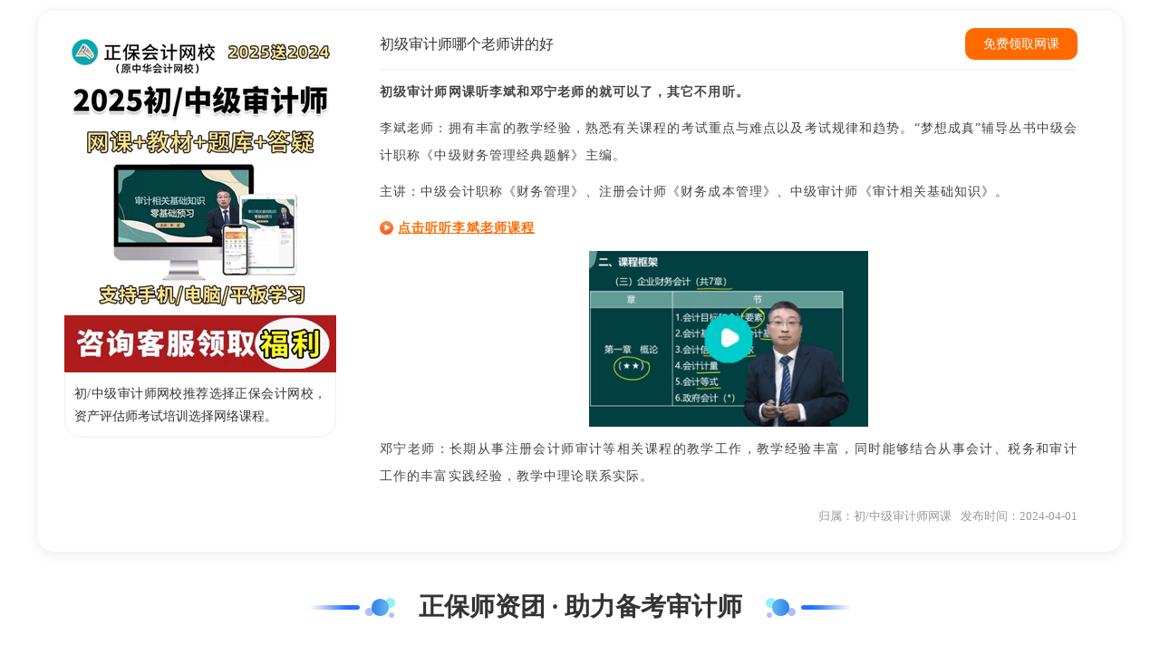

--- FILE ---
content_type: text/html; charset=utf-8
request_url: https://www.mbadic.com/d/1114.html
body_size: 3726
content:
<!DOCTYPE html>
<html>

	<head>
		<meta charset="UTF-8">
		<meta http-equiv="X-UA-Compatible" content="IE=edge">
		<meta name="viewport" content="width=device-width, initial-scale=1.0">
		<title>初级审计师哪个老师讲的好 - 初/中级审计师网课</title>
		<meta name="description" content="初级审计师网课听李斌和邓宁老师的就可以了，其它不用听。
李斌老师：拥有丰富的教学经验，熟悉有关课程..." />
		<meta name="keywords" content="初级审计师哪个老师讲的好" />
		<link rel="prev" title="税务师哪个网校讲得好" href="https://www.mbadic.com/d/1007.html">		<link rel="next" title="资产评估师哪个老师讲的好" href="https://www.mbadic.com/d/1115.html">		<link rel="canonical" href="https://www.mbadic.com/d/1114.html">
		<script type="text/javascript" src="/js/jquery.js"></script>
		<script type="text/javascript" src="/js/swiper.min.js"></script>
		<script type="text/javascript" src="/js/debug.js"></script>
		<script type="text/javascript" src="/js/jquery.SuperSlide.js"></script>
		<link rel="stylesheet" href="/public/css/wen.css">
		<link rel="stylesheet" href="/public/css/swiper.min.css">
		<script>
			typeid = "5";
			baikeid = "355";
		</script>
		<script src="//www.mbadic.com/public/js/ico.js"></script>
		<script src="/public/js/dalei.js"></script>
		<script src="/public/js/weizhi.js"></script>
	</head>

	<body>
		
		<div class="contain wrap">
			
			<div class="wen">
				
				<div class="wen_right">
					
					<div class="wen_title"><h1>初级审计师哪个老师讲的好</h1><script>a("baike_anniu");</script></div>
					
					<div class="concent">
						<p class="c1">初级审计师网课听李斌和邓宁老师的就可以了，其它不用听。</p><p>
李斌老师：拥有丰富的教学经验，熟悉有关课程的考试重点与难点以及考试规律和趋势。“梦想成真”辅导丛书中级会计职称《中级财务管理经典题解》主编。</p><p>
主讲：中级会计职称《财务管理》、注册会计师《财务成本管理》、中级审计师《审计相关基础知识》。</p><p>
<span class="szacc showmodal">点击听听李斌老师课程</span></p><p>
<img class="szacc showmodal" src="https://www.mbadic.com/public/a/a23112905.png" alt="李斌审计师审计师" /></p><p>
邓宁老师：长期从事注册会计师审计等相关课程的教学工作，教学经验丰富，同时能够结合从事会计、税务和审计工作的丰富实践经验，教学中理论联系实际。</p>					</div>
					
					<div class="wen_time"><p>发布时间：2024-04-01</p><p>归属：<a href="/b/355/" title="初/中级审计师网课">初/中级审计师网课</a></p></div>
					
				</div>
				
				<div class="wen_left">
					
					<div class="wen_code">
						<div class="code_img">
							<img src="https://www.mbadic.com/about/images/slt355.png" class="r showmodal" alt="初级审计师哪个老师讲的好" title="初级审计师哪个老师讲的好">
						</div>
						<div class="code_zh">
							<p>初/中级审计师网校推荐选择正保会计网校，资产评估师考试培训选择网络课程。</p>
						</div>
					</div>
					
				</div>
				
			</div>
			
			<script>a("baike_wenwen");</script>
			
			<div class="wen_xg go_bk">
				<div class="yd">相关文章</div>
				<ul>
					<li><a href="/d/2005.html" title="中级审计师李斌">中级审计师李斌</a></li><li><a href="/d/1752.html" title="中级审计师培训">中级审计师培训</a></li><li><a href="/d/1695.html" title="初级审计师网课推荐">初级审计师网课推荐</a></li><li><a href="/d/1670.html" title="中级审计师网课老师推荐">中级审计师网课老师推荐</a></li><li><a href="/d/1586.html" title="中级审计师培训班">中级审计师培训班</a></li><li><a href="/d/1449.html" title="中级审计师哪个老师讲的好">中级审计师哪个老师讲的好</a></li><li><a href="/d/1409.html" title="初级审计师哪个网校好">初级审计师哪个网校好</a></li><li><a href="/d/1286.html" title="审计师哪个网校的课程最好">审计师哪个网校的课程最好</a></li><li><a href="/d/1272.html" title="中级审计师哪个老师讲的好">中级审计师哪个老师讲的好</a></li><li><a href="/d/1265.html" title="初级审计师哪个网校的课程最好">初级审计师哪个网校的课程最好</a></li><li><a href="/d/1114.html" title="初级审计师哪个老师讲的好">初级审计师哪个老师讲的好</a></li>				</ul>
			</div>
			
			<div class="wen_tj">
				<div class="yd">热门文章</div>
				<div class="tj">
					<ul>
						<li>
							<div class="tj_img"><img src="https://www.mbadic.com/about/images/slt352.png" alt="税务师哪个网校讲得好" /></div>
							<div class="tj_wz"><a href="/d/1007.html" title="税务师哪个网校讲得好">税务师哪个网校讲得好</a><p>正保会计网校和233网校还是挺不错的，报班的同学可以优先体验他们的网课，会有惊喜呢。
正保会计网校
作为国内知名的会计培训网站，正保会计网校提供全面的税务师考试辅导课程。其课程...</p><span>2024-03-22</span></div>
						</li><li>
							<div class="tj_img"><img src="https://www.mbadic.com/about/images/slt266.png" alt="cpa课程哪个网校好" /></div>
							<div class="tj_wz"><a href="/d/1006.html" title="cpa课程哪个网校好">cpa课程哪个网校好</a><p>
	注册会计师网课做的比较好的网校有正保会计网校、环球网校、高顿财经、233网校、优路教育，报班的同学可以从这几所机构里面选择。


	正保会计网校：作为国内知名的会计培训...</p><span>2024-03-22</span></div>
						</li>					</ul>
				</div>
			</div>
			
		</div>
		
		<div class="news_dq">
	<h4>网校排名</h4>
	<ul>
		<li><a href="/paiming/yijian/" title="一级建造师网校排名">一级建造师网校排名</a></li><li><a href="/paiming/erjian/" title="二级建造师网校排名">二级建造师网校排名</a></li><li><a href="/paiming/jjs/" title="经济师网校排名">经济师网校排名</a></li><li><a href="/teacher/pk105/" title="二级建造师管理哪个老师讲的好">二级建造师管理哪个老师讲的好</a></li><li><a href="/teacher/pk106/" title="二级建造师市政工程哪个老师讲的好">二级建造师市政工程哪个老师讲的好</a></li><li><a href="/teacher/pk119/" title="二级建造师建筑工程哪个老师讲的好">二级建造师建筑工程哪个老师讲的好</a></li><li><a href="/teacher/pk120/" title="二级建造师机电工程哪个老师讲的好">二级建造师机电工程哪个老师讲的好</a></li><li><a href="/teacher/pk121/" title="二级建造师水利水电哪个老师讲的好">二级建造师水利水电哪个老师讲的好</a></li><li><a href="/teacher/pk122/" title="二级建造师公路工程哪个老师讲的好">二级建造师公路工程哪个老师讲的好</a></li><li><a href="/teacher/pk123/" title="一级建造师管理哪个老师讲的好">一级建造师管理哪个老师讲的好</a></li><li><a href="/teacher/pk124/" title="一级建造师市政工程哪个老师讲的好">一级建造师市政工程哪个老师讲的好</a></li><li><a href="/teacher/pk125/" title="一级建造师建筑工程哪个老师讲的好">一级建造师建筑工程哪个老师讲的好</a></li><li><a href="/teacher/pk126/" title="一级建造师机电工程哪个老师讲的好">一级建造师机电工程哪个老师讲的好</a></li><li><a href="/teacher/pk127/" title="一级建造师水利水电哪个老师讲的好">一级建造师水利水电哪个老师讲的好</a></li><li><a href="/teacher/pk128/" title="一级建造师公路工程哪个老师讲的好">一级建造师公路工程哪个老师讲的好</a></li><li><a href="/teacher/pk129/" title="一级建造师工程经济哪个老师讲的好">一级建造师工程经济哪个老师讲的好</a></li><li><a href="/teacher/pk132/" title="中级会计实务哪个老师讲的好">中级会计实务哪个老师讲的好</a></li><li><a href="/teacher/pk133/" title="财务管理哪个老师讲的好">财务管理哪个老师讲的好</a></li><li><a href="/teacher/pk134/" title="中级经济法哪个老师讲的好">中级经济法哪个老师讲的好</a></li><li><a href="/teacher/pk135/" title="税务师税法一哪个老师讲的好">税务师税法一哪个老师讲的好</a></li><li><a href="/teacher/pk136/" title="税务师税法二哪个老师讲的好">税务师税法二哪个老师讲的好</a></li><li><a href="/teacher/pk137/" title="税务师财务与会计哪个老师讲的好">税务师财务与会计哪个老师讲的好</a></li><li><a href="/teacher/pk138/" title="税务师涉税法律哪个老师讲的好">税务师涉税法律哪个老师讲的好</a></li><li><a href="/teacher/pk139/" title="税务师涉税实务哪个老师讲的好">税务师涉税实务哪个老师讲的好</a></li>
	</ul>
</div>
<div class="dt_wrap">
	<div class="news_dt">
		<h4>名师导航</h4>
		<div class="dt_jz">
			<ul>
				<h5><a href="https://www.mbadic.com/b/186/" title="环球网校">环球网校</a></h5>
				<li><a href="https://www.mbadic.com/b/210/" title="赵珊珊老师">赵珊珊老师</a></li><li><a href="https://www.mbadic.com/b/209/" title="高玲玲老师">高玲玲老师</a></li><li><a href="https://www.mbadic.com/b/208/" title="张湧老师">张湧老师</a></li><li><a href="https://www.mbadic.com/b/207/" title="王丽雪老师">王丽雪老师</a></li><li><a href="https://www.mbadic.com/b/206/" title="王树京老师">王树京老师</a></li><li><a href="https://www.mbadic.com/b/205/" title="陈明老师">陈明老师</a></li><li><a href="https://www.mbadic.com/b/204/" title="苏婷老师">苏婷老师</a></li><li><a href="https://www.mbadic.com/b/203/" title="安国庆老师">安国庆老师</a></li><li><a href="https://www.mbadic.com/b/201/" title="李莹老师">李莹老师</a></li><li><a href="https://www.mbadic.com/b/200/" title="张君老师">张君老师</a></li><li><a href="https://www.mbadic.com/b/220/" title="马红老师">马红老师</a></li><li><a href="https://www.mbadic.com/b/243/" title="武立叶老师">武立叶老师</a></li><li><a href="https://www.mbadic.com/b/242/" title="夏立明老师">夏立明老师</a></li><li><a href="https://www.mbadic.com/b/241/" title="孙玉保老师">孙玉保老师</a></li><li><a href="https://www.mbadic.com/b/240/" title="柯洪老师">柯洪老师</a></li><li><a href="https://www.mbadic.com/b/239/" title="王双增老师">王双增老师</a></li><li><a href="https://www.mbadic.com/b/238/" title="殷巧玲老师">殷巧玲老师</a></li><li><a href="https://www.mbadic.com/b/237/" title="刘艳霞老师">刘艳霞老师</a></li><li><a href="https://www.mbadic.com/b/236/" title="王玮老师">王玮老师</a></li><li><a href="https://www.mbadic.com/b/235/" title="龙炎飞老师">龙炎飞老师</a></li>
			</ul>
			<ul>
				<h5><a href="http://wx.mbadic.com/" rel="nofollow" title="233网校">233网校</a></h5>
				<li><a href="https://www.mbadic.com/b/221/" title="赵春晓老师">赵春晓老师</a></li><li><a href="https://www.mbadic.com/b/291/" title="梅世强老师">梅世强老师</a></li><li><a href="https://www.mbadic.com/b/290/" title="胡宗强老师">胡宗强老师</a></li><li><a href="https://www.mbadic.com/b/289/" title="黄明峰老师">黄明峰老师</a></li><li><a href="https://www.mbadic.com/b/288/" title="刘晓晨老师">刘晓晨老师</a></li><li><a href="https://www.mbadic.com/b/367/" title="王东兴老师">王东兴老师</a></li><li><a href="https://www.mbadic.com/b/366/" title="安慧老师">安慧老师</a></li><li><a href="https://www.mbadic.com/b/365/" title="刘二林老师">刘二林老师</a></li><li><a href="https://www.mbadic.com/b/364/" title="韩铎老师">韩铎老师</a></li><li><a href="https://www.mbadic.com/b/363/" title="王子初老师">王子初老师</a></li><li><a href="https://www.mbadic.com/b/362/" title="凌平平老师">凌平平老师</a></li><li><a href="https://www.mbadic.com/b/361/" title="陈辉老师">陈辉老师</a></li><li><a href="https://www.mbadic.com/b/360/" title="张金铭老师">张金铭老师</a></li><li><a href="https://www.mbadic.com/b/359/" title="林轩老师">林轩老师</a></li><li><a href="https://www.mbadic.com/b/358/" title="江凌俊老师">江凌俊老师</a></li><li><a href="https://www.mbadic.com/b/357/" title="韩坤老师">韩坤老师</a></li><li><a href="https://www.mbadic.com/b/356/" title="李天宇老师">李天宇老师</a></li><li><a href="https://www.mbadic.com/b/214/" title="王竹梅老师">王竹梅老师</a></li><li><a href="https://www.mbadic.com/b/215/" title="李娜老师">李娜老师</a></li><li><a href="https://www.mbadic.com/b/218/" title="刘永强老师">刘永强老师</a></li>
			</ul>
		</div>
		<div class="dt_kj">
			<ul>
				<h5><a href="https://www.mbadic.com/b/245/" title="正保会计网校（原中华会计网校）">正保会计网校（原中华会计网校）</a></h5>
				<li><a href="https://www.mbadic.com/b/263/" title="王妍荔老师">王妍荔老师</a></li><li><a href="https://www.mbadic.com/b/262/" title="杭建平老师">杭建平老师</a></li><li><a href="https://www.mbadic.com/b/261/" title="贾国军老师">贾国军老师</a></li><li><a href="https://www.mbadic.com/b/260/" title="奚卫华老师">奚卫华老师</a></li><li><a href="https://www.mbadic.com/b/259/" title="叶青老师">叶青老师</a></li><li><a href="https://www.mbadic.com/b/258/" title="杨闻萍老师">杨闻萍老师</a></li><li><a href="https://www.mbadic.com/b/257/" title="刘国峰老师">刘国峰老师</a></li><li><a href="https://www.mbadic.com/b/256/" title="武劲松老师">武劲松老师</a></li><li><a href="https://www.mbadic.com/b/255/" title="杨安富老师">杨安富老师</a></li><li><a href="https://www.mbadic.com/b/254/" title="李斌老师">李斌老师</a></li><li><a href="https://www.mbadic.com/b/253/" title="郭建华老师">郭建华老师</a></li><li><a href="https://www.mbadic.com/b/252/" title="李忠魁老师">李忠魁老师</a></li><li><a href="https://www.mbadic.com/b/251/" title="张稳老师">张稳老师</a></li><li><a href="https://www.mbadic.com/b/250/" title="赵玉宝老师">赵玉宝老师</a></li><li><a href="https://www.mbadic.com/b/249/" title="吴福喜老师">吴福喜老师</a></li><li><a href="https://www.mbadic.com/b/248/" title="冯雅竹老师">冯雅竹老师</a></li><li><a href="https://www.mbadic.com/b/247/" title="杨军老师">杨军老师</a></li><li><a href="https://www.mbadic.com/b/246/" title="侯永斌老师">侯永斌老师</a></li><li><a href="https://www.mbadic.com/b/244/" title="高志谦老师">高志谦老师</a></li>
			</ul>
			<ul>
				<h5><a href="https://www.mbadic.com/b/187/" title="建工网校（建设工程教育网）">正保建工网校（建设工程教育网）</a></h5>
				<li><a href="https://www.mbadic.com/b/219/" title="李毅佳老师">李毅佳老师</a></li><li><a href="https://www.mbadic.com/b/217/" title="唐琼老师">唐琼老师</a></li><li><a href="https://www.mbadic.com/b/216/" title="贾世龙老师">贾世龙老师</a></li><li><a href="https://www.mbadic.com/b/211/" title="达江老师">达江老师</a></li>
			</ul>
			<ul>
				<h5><a href="https://www.mbadic.com/med/" title="正保医学教育网">正保医学教育网</a></h5>
				<li><a href="/teacher/pk157/" title="中医助理医师老师推荐">中医助理</a></a></li><li><a href="/teacher/pk158/" title="口腔助理医师老师推荐">口腔助理</a></a></li><li><a href="/teacher/pk159/" title="中西医助理医师老师推荐">中西医助理</a></a></li><li><a href="/teacher/pk151/" title="临床执业医师老师推荐">临床执业</a></a></li><li><a href="/teacher/pk152/" title="中医执业医师老师推荐">中医执业</a></a></li><li><a href="/teacher/pk153/" title="口腔执业医师老师推荐">口腔执业</a></a></li><li><a href="/teacher/pk154/" title="中西医执业医师老师推荐">中西医执</a></a></li><li><a href="/teacher/pk155/" title="公卫执业医师老师推荐">公卫执业</a></a></li><li><a href="/teacher/pk156/" title="临床助理医师老师推荐">临床助理</a></a></li>
			</ul>
		</div>
	</div>
</div>
		
		<script src="//www.mbadic.com/js/footer.js" type="text/javascript" charset="utf-8"></script>
		
		<script src="//www.mbadic.com/js/keepu_2.js" type="text/javascript" charset="utf-8"></script>
<script src="//www.mbadic.com/js/53kf_2.js" type="text/javascript" charset="utf-8"></script>
<script src="//www.mbadic.com/js/tongji.js" type="text/javascript" charset="utf-8"></script>
<script src="//www.mbadic.com/js/index.js" type="text/javascript" charset="utf-8"></script>
		
		<script src="//www.mbadic.com/js/tongji_d.js" type="text/javascript" charset="utf-8"></script>
		
		<style>
			.fixed53kf {display: block;}
		</style>
		
	</body>

</html>

--- FILE ---
content_type: text/css
request_url: https://www.mbadic.com/public/css/wen.css
body_size: 4375
content:
@charset "UTF-8"; 

.s_nav .s_navr .swiper-container .swiper-wrapper a { white-space: nowrap; text-overflow: ellipsis; overflow: hidden; }
* { box-sizing: border-box; -moz-box-sizing: border-box; -webkit-box-sizing: border-box; }
body { margin: 0; padding: 0; font-size: 14px; font-family: "微软雅黑"; color: #333; }
p,h1,h2,h3,h4,h5,h6 { margin: 0; padding: 0; }
dd,dt,dl,ul,li { list-style: none; margin: 0; padding: 0; }
.clearfix { clear: both; overflow: hidden; }
a { cursor: pointer; text-decoration: none; font-size: 14px; color: #333; }
a:hover { text-decoration: none; }

/* 禁止选中文字 */

body,div,dl,dt,dd,ul,ol,li,h1,h2,h3,h4,h5,h6,p,th,td,a{ -webkit-touch-callout: none; -webkit-user-select: none; -khtml-user-select: none; -moz-user-select: none; -ms-user-select: none; user-select: none; }

.wrap { width: 96%; margin: 0 auto; }
img { max-width: 100%; height: auto; vertical-align: bottom; border: none; }
i,em { font-style: normal; }
input:focus,select:focus { outline: none; }

.wen { overflow: hidden; border: 1px solid #f0f0f0; border-radius: 20px; padding: 20px 30px; box-shadow: 0px 3px 12px 0px rgba(140, 148, 162, 0.16); }
.wen h1 { font-size: 16px; line-height: 1.4; font-weight: inherit; }
.wen .wyw { position: absolute; top: 5px; right: 10px; }
.wen .wyw a { display: block; background: #ff6a00; color: #fff; padding: 5px 20px; border-radius: 5px; transition: transform .4s; }
.wen_left { position: relative; width: 300px; float: left; }
.wen_right { width: 820px; padding: 0px 20px 10px 30px; float: right; }
.wen_right .news_biaodan_right {border-radius: 10px; width: 100%; background: #8f221d !important; position: relative; overflow: hidden; }
.wen_right .news_biaodan_right h3 { font-size: 16px; text-align: center; margin: 20px 0 20px 10px; color: #fff; letter-spacing: 1.2px; }
.wen_right .news_biaodan_right h3 span { color: #ffee8f; }
.wen_right .news_biaodan_right .sign-in { overflow: hidden; padding: 0 20px 20px 20px; border-radius: 10px; }
.wen_right .news_biaodan_right .sign-in p { font-size: 14px; padding: 0; margin: 0 0 10px 0; }
.wen_right .news_biaodan_right .sign-in p .user-name , .wen_right .news_biaodan_right .sign-in p .user-tel { background: url(https://www.mbadic.com/images/zyx.png) no-repeat right top #fff; background-size: 20px 20px; }
.wen_right .news_biaodan_right .sign-in p input , .wen_right .news_biaodan_right .sign-in p select { border: none; border-radius: 5px; color: #999; width: 100%; background: #fff; height: 35px; line-height: 35px; text-indent: 1em; font-size: 12px; }
.wen_right .news_biaodan_right .sign-in p span { color: #999999; }
.wen_right .news_biaodan_right .sign-in .btn { margin-top: 10px; }
.wen_right .news_biaodan_right .sign-in .btn input { display: block; width: 100%; padding: 5px 10px; font-size: 14px; border: 1px solid #ff6a00; border-radius: 5px; background: #ff6a00; color: #ffffff; cursor: pointer; line-height: 30px; }
.wen_right .news_biaodan_right .sign-in .btn .bda { display: block; width: 100%; border: 1px solid #fff; border-radius: 10px; color: #fff; cursor: pointer; line-height: 28px; font-weight: bold; padding: 5px 10px; text-align: center; font-size: 14px; margin-top: 15px; }
.wen_right .news_biaodan_right .sign-in .btn p { color: #fff; line-height: 25px; margin: 0 0 0 15px; }
.wen_right .news_biaodan_right .sign-in .btn p span { color: #fff; }
.wen_right .news_biaodan_right .sign-in .btn .tela { display: flex; align-items: center; justify-content: space-between; padding: 5px 25px; margin-bottom: 10px; }
.wen_right .news_biaodan_right .sign-in .btn .tela img { width: 100px; }
.wen_right .news_biaodan_right .close { position: absolute; right: -3px; top: -2px; width: 50px; height: 24px; line-height: 24px; background: #10b3b8; border-top-left-radius: 0; border-top-right-radius: 5px; border-bottom-left-radius: 5px; border-bottom-right-radius: 0; font-size: 12px; color: #ffffff; text-align: center; cursor: pointer; }
/*.wen_right .fixed { position: fixed; top: 0; width: 300px; z-index: 999999; margin: 0 5px; }*/
.wen .wyw a:hover { transform: translateX(-20px); }

.concent { margin-top: 10px; }
.concent p { margin-bottom: 10px; padding: 0; line-height: 30px; min-height: 1em; font-size: 14px; text-align: justify; color: #444; letter-spacing: 1.1px; }
.concent p img { display: block; margin: 0 auto; cursor: pointer; width: 40%; }
.concent p span { text-align: center; color: #ff6a00; cursor: pointer; text-decoration: underline; font-weight: bold; }
.concent p span:hover { text-decoration: none; }
.concent p .xk { width: 200px; margin-right: 2%; display: inherit; float: left; border: 1px solid #f0f0f0; padding: 1%; border-radius: 10px; }
.concent .ai { background-image: linear-gradient(180deg,rgba(247,232,255,.54),rgba(191,223,255,.35)); padding: 40px 20px 15px 20px; border-radius: 10px; position: relative; }.concent .ai:before { content: ""; position: absolute;  top: 15px; left: 18px; width: 76px; height: 16px; background: url(/images/ai.png) no-repeat top left; background-size: 76px 16px; }
.concent .c1 { font-weight: bold; }
.concent .c2 { color: #ff6a00; }
.concent .a1 { display: block; text-align: center; color: #d9242a; text-decoration: underline; }
.concent .a2 { color: #ff6a00; font-size: 14px; font-weight: bold; text-decoration: underline; }
.concent p .thr { margin-right: 2%; }
.concent p .jsg , .concent p .hqwx, .concent p .med, .concent p .kgzs, .concent p .szacc, .concent p .jdxxw {background: url(/public/images/sjst.png) no-repeat left; background-size: 15px; padding-left: 20px;}
.concent p img.jsg , .concent p img.hqwx, .concent p img.med, .concent p img.kgzs, .concent p img.szacc, .concent p img.jdxxw {background: none; padding-left: 0;}

.contain { width: 1200px; margin: 10px auto; }

.dz_x { display: flex; align-items: center; justify-content: space-between; width: 50%; margin: 0 auto; padding: 10px 30px 10px 10px; border-radius: 10px; background: #eee; }
.dz_x img { width: 100px; margin: inherit; display: inherit; }
.dz_x p span { color: #333; }
.dz_x p span:hover { text-decoration: none; }
.dz_x p em { display: block; margin-top: 10px; color: #ff6a00; font-weight: bold; cursor: pointer; }
.dz_x p em:hover { text-decoration: underline; }

.wen_zd { position: relative; border-top: 1px solid #f6f6f6; border-bottom: 1px solid #f6f6f6; padding-bottom: 10px; padding-top: 10px; }
.wen_zd .wxck { margin-right: 20px; }
.wen_zd .wxck a { color: #999; background: url(https://www.mbadic.com/public/images/down_arrow2.png) no-repeat right; padding-right: 20px; font-size: 12px; }
.wen_zd .wxck .down_code { position: absolute; top: 30px; left: 0; background-color: rgb(255, 255, 255); box-shadow: rgba(217, 217, 217, 0.84) 0 0 15px 0; border: 1px solid #eee; border-radius: 10px; padding: 20px; display: none; overflow: hidden; z-index: 999999; width: 720px; }
.wen_zd .wxck .down_code img { width: 150px; cursor: pointer; border: 1px solid #eee; padding: 5px 5px; border-radius: 5px; }
.wen_zd .wxck .down_code .code_bz { overflow: hidden; display: flex; align-items: center; justify-content: space-between; }
.wen_zd .wxck .down_code p { line-height: 30px; width: 500px; position: relative; padding: 0 20px 0 30px; }
.wen_zd .wxck .down_code p:after {content: ""; position: absolute; background: url(https://www.mbadic.com/school/images/xysy.png) no-repeat; background-size: 22px; width: 22px; height: 22px; right: 0; bottom: 0; }
.wen_zd .wxck .down_code p:before {content: ""; position: absolute; background: url(https://www.mbadic.com/school/images/xzsy.png) no-repeat; background-size: 22px; width: 22px; height: 22px; left: 0; top: 0; }
.wen_zd .wxck .down_code .showmodal { width: 180px; margin: 40px auto 0 auto; text-align: center; background: #ff6a00; color: #fff; padding: 0 20px; border-radius: 10px; cursor: pointer; }
.wen_zd .wxck .down_code .showmodal:after { content: inherit; }
.wen_zd .wxck .down_code .showmodal:before { content: initial; }
.wen_zd .time { display: flex; }
.wen_zd .time p { margin-right: 10px; color: #999; }
.wen_tz { display: flex; align-items: center; justify-content: space-between; }
.wen_tz_l { width: 50px; height: 50px; line-height: 25px; border: 1px solid #f0f0f0; border-radius: 100%; padding: 10px; background: #f0f0f0; }
.wen_tz_l img { width: 100%; }
.wen_tz_r { line-height: 25px; display: flex; align-items: center; }
.wen_img { display: none; }
.wen_img img { width: 100%; }

/*轮播*/

.atlas-slider { width: 300px; margin: 0px auto; height: 380px; overflow: hidden; position: relative; border: 1px solid #f0f0f0; border-bottom: 0; }
.atlas-slider:hover .atlas-btn a { background-color: rgba(0,0,0,.3); position: absolute; width: 30px; height: 30px; border-radius: 100%; display: flex; align-items: center; justify-content: center; z-index: 2; top: 50%; margin-top: -10px; }
.atlas-slider:hover .atlas-btn .nextt:after { content: ''; width: 30px; height: 30px; background: url(https://www.mbadic.com/images/whi_right.png) no-repeat center 5px; background-size: 20px; }
.atlas-slider:hover .atlas-btn .prevv:before { content: ''; width: 30px; height: 30px; background: url(https://www.mbadic.com/images/whi_left.png) no-repeat center 5px; background-size: 20px; }					
.atlas-slider:hover .atlas-btn .nextt { right: 5px; padding-left: 3px; }
.atlas-slider:hover .atlas-btn .prevv { left: 5px; }
.atlas-slider .bd li { width: 300px; height: 380px; position: relative; overflow: hidden; }
.atlas-slider .bd li img { width: 100%; height: 100%; transition: all .3s; object-fit: cover; }
.atlas-slider .bd img { width: 100%; height: 100%; object-fit: cover; }
.atlas-slider .bd p { position: absolute; width: 100%; line-height: 50px; background: linear-gradient(180deg, rgba(0, 0, 0, 0), rgba(0, 0, 0, 0.8)); color: #fff; text-align: center; height: 50px; overflow: hidden; left: 0; bottom: 0; padding: 0 10px; font-size: 16px; }
.atlas-slider .hd ul { display: flex; position: absolute; left: 0; bottom: 10px; width: 100%; justify-content: center; }
.atlas-slider .hd li { width: 15px; height: 5px; background-color: #999; margin-left: 5px; overflow: hidden; text-indent: 999em; border-radius: 5px; transition: width .3s; cursor: pointer; }
.atlas-slider .hd li.on { width: 15px; background-color: #ff6a00; }
.wen_code { display: flex; flex-wrap: wrap; justify-content: space-between;}
.code_img {width: 300px; overflow: hidden;position: relative;}
.code_img img{ width: 300px; }
.code_zh { padding: 10px; border: 1px solid #f0f0f0; border-bottom-right-radius: 20px; border-bottom-left-radius: 20px;}
.code_zh p { font-size: 14px; line-height: 25px; text-align: justify;}

.wen_title { display: flex; align-items: center; justify-content: space-between; border-bottom: 1px solid #f0f0f0; padding-bottom: 10px;}
.wen_title a { font-size: 16px;}
.wen_title p { line-height: 35px; font-size: 14px;}
.wen_title .showmodal { background: #ff6a00; color: #fff; padding: 0 20px; cursor: pointer; border-radius: 10px;}

.wen_time { margin-top: 20px; }
.wen_time p { font-size: 13px; color: #999; float: right;margin-left: 10px;}
.wen_time p a { font-size: 13px; color: #999; }





.wen_jd100 { background: url(https://www.mbadic.com/public/images/wen_r_jd.png) no-repeat top; background-size: 100%; }
.wen_jd100 .wen_zz { margin-top: 25px; padding: 0px 20px; }
.wen_jd100 .wen_zz span {color: #fff;font-size: 30px;font-weight: bold;}
.wen_jd100 .wen_zz p {color: #fff;padding-top: 5px;font-size: 13px;}
.wen_jd100 .wen_zz .zz_vip {display: flex;}
.wen_jd100 .wen_zz .zz_vip img {width: 50px;}
.wen_jd100 .wen_zz .zz_vip em { font-size: 20px; color: #fff; padding-left: 5px; }
.wen_jd100 ul { display: flex; flex-wrap: wrap; justify-content: space-between; border: 5px solid #ff3300; border-radius: 10px; padding: 10px 15px; margin-top: 9px; background: #fff;}
.wen_jd100 ul li { width: 30%; }
.wen_jd100 ul li a {display: block;text-align: center;background-color: #4cabe9;border-radius: 5px;color: #ffffff;font-size: 14px;line-height: 35px;margin: 5px 0px;}
.wen_jd100 ul li a:hover {background:#1683e2;}

.wen_tj { overflow: hidden; width: 100%; margin: 10px auto; padding: 10px 15px; box-shadow: 0px 3px 12px 0px rgba(140, 148, 162, 0.16); }
.wen_tj .yd { font-size: 14px; font-weight: bold; padding-bottom: 10px; border-bottom: 1px solid #e0e0e0; position: relative; color: #999; }
.wen_tj .yd:before { content: ""; height: 2px; left: 0; position: absolute; bottom: -1px; width: 57px; background: #ff6a00; }
.wen_tj .tj { overflow: hidden; padding: 0 10px; }
.wen_tj .tj ul { display: flex; flex-wrap: wrap; justify-content: space-between; }
.wen_tj .tj ul li { display: flex; justify-content: space-between; border-bottom: solid 1px hsl(0deg 0% 93%); padding-bottom: 19px; padding-top: 20px; width: 560px; }
.wen_tj .tj ul li .tj_img { width: 90px; height: 114px; overflow: hidden; }
.wen_tj .tj ul li .tj_img img { border-radius: 5px; width: 100%; height: 114px; cursor: pointer; overflow: hidden; }
.wen_tj .tj ul li .tj_img img:hover { transform: scale(1.1); transition: all 0.6s ease; border-radius: 10px; }
.wen_tj .tj ul li .tj_wz { width: 460px; padding: 5px 0; }
.wen_tj .tj ul li .tj_wz a { font-size: 13px; font-weight: 700; }
.wen_tj .tj ul li .tj_wz a:hover { color: hsl(25deg 100% 50%); }
.wen_tj .tj ul li .tj_wz span { font-size: 13px; }
.wen_tj .tj ul li .tj_wz p { margin: 10px 0; font-size: 13px; height: 50px; line-height: 25px; overflow: hidden; text-overflow: ellipsis; display: -webkit-box; -webkit-box-orient: vertical; -webkit-line-clamp: 2; }

.wen_zx { margin: 10px auto; }
.wen_zx h4 { font-size: 14px; font-weight: bold; padding-bottom: 10px; border-bottom: 1px solid #e0e0e0; position: relative; }
.wen_zx h4:before { content: ""; height: 2px; left: 0; position: absolute; bottom: -1px; width: 57px; background: #ff6a00; }
.wen_zx ul { display: flex; flex-wrap: wrap; justify-content: space-between; margin-top: 10px; }
.wen_zx ul li { line-height: 35px; display: flex; align-items: center; justify-content: space-between; width: 30%; }
.wen_zx ul li a { overflow: hidden; text-overflow: ellipsis; white-space: nowrap; width: 70%; position: relative; padding-left: 10px; font-size: 13px; }
.wen_zx ul li a:before { content: ""; left: 0; top: 16px; position: absolute; width: 5px; height: 5px; border-radius: 100%; background: #ff6a00; }
.wen_zx ul li a:hover { color: #FF7517; }
.wen_zx ul li span { font-size: 13px; }

.wen_bk { margin-bottom: 10px; margin-top: 20px; }
.wen_bk h4 { font-size: 14px; font-weight: bold; padding-bottom: 10px; border-bottom: 1px solid #e0e0e0; position: relative; }
.wen_bk h4:before { content: ""; height: 2px; left: 0; position: absolute; bottom: -1px; width: 57px; background: #ff6a00; }
.wen_bk ul { display: flex; flex-wrap: wrap; align-items: center; justify-content: space-between; margin-top: 10px; }
.wen_bk ul li { width: 16%; transition: transform .5s; }
.wen_bk ul li:hover { transform: translateX(5px); }
.wen_bk ul li img { cursor: pointer; }
.wen_bk ul li a { padding: 0 10px; display: block; text-align: center; line-height: 35px; overflow: hidden; text-overflow: ellipsis; white-space: nowrap; font-size: 13px; }
.wen_bk ul li a:hover { color: #FF7517; }

.wen_xg { width: 100%; margin: 10px auto; box-shadow: 0px 3px 12px 0px rgba(140, 148, 162, 0.16); border-radius: 4px; padding: 10px 15px; overflow: hidden; }
.wen_xg .yd { font-size: 14px; font-weight: bold; padding-bottom: 10px; border-bottom: 1px solid #e0e0e0; position: relative; color: #999; }
.wen_xg .yd:before { content: ""; height: 2px; left: 0; position: absolute; bottom: -1px; width: 57px; background: #ff6a00; }
.wen_xg ul { padding: 20px 0 10px 0; overflow: hidden; display: flex; justify-content: space-between; flex-wrap: wrap; }
.wen_xg ul li { line-height: 35px; margin: 0 1%; }
.wen_xg ul li a { cursor: pointer; font-size: 13px; }
.wen_xg ul li a:hover{color: #FE9126; cursor: pointer; }

/*底部导航*/

.dt_wrap { background: #fafafa; }
.news_dt { width: 1200px; margin: 0 auto; padding: 20px 0 10px 0; overflow: hidden; }
.news_dt h4 { font-size: 14px; margin-bottom: 20px; width: 60px; text-align: center; background-image: linear-gradient(81deg, #ff6a00 0%, #ffa359 100%); background-position: bottom; background-size: 2px 5px; background-repeat: repeat-x; }
.news_dt .dt_jz { width: 48%; margin-right: 2%; float: left; border-right: 2px dashed #f0f0f0; }
.news_dt .dt_jz ul { overflow: hidden; margin-bottom: 10px; }
.news_dt .dt_jz ul h5 { font-size: 14px; margin: 0 0 10px 0; padding: 0; font-size: 12px; }
.news_dt .dt_jz ul h5 a { margin-right: 10px; font-size: 12px; }
.news_dt .dt_jz ul h5 a:hover { color: #ff6a00; }
.news_dt .dt_jz ul li { float: left; line-height: 30px; margin: 0 10px 0 10px; }
.news_dt .dt_jz ul li a { font-size: 12px; }
.news_dt .dt_jz ul li a:hover { color: #ff6a00; }
.news_dt .dt_kj { width: 48%; padding-left: 2%; float: left; }
.news_dt .dt_kj ul { overflow: hidden; margin-bottom: 10px; }
.news_dt .dt_kj ul h5 { font-size: 14px; margin: 0 0 10px 0; padding: 0; font-size: 12px; }
.news_dt .dt_kj ul h5 a { margin-right: 10px; font-size: 12px; }
.news_dt .dt_kj ul h5 a:hover { color: #ff6a00; }
.news_dt .dt_kj ul li { float: left; line-height: 30px; margin: 0 10px 0 10px; }
.news_dt .dt_kj ul li a { font-size: 12px; }
.news_dt .dt_kj ul li a:hover { color: #ff6a00; }

/*热门考试*/

.news_dq { width: 1200px; margin: 20px auto; overflow: hidden; box-shadow: 0px 3px 12px 0px rgba(140, 148, 162, 0.16); border-radius: 4px; padding: 10px 15px; }
.news_dq h4 { font-size: 14px; padding-bottom: 10px; position: relative; }
.news_dq h4:before { content: ""; height: 2px; left: 0; position: absolute; bottom: -1px; width: 57px; background-image: linear-gradient(81deg, #ff6a00 0%, #ffa359 100%); background-position: bottom; background-size: 2px 5px; background-repeat: repeat-x; }
.news_dq ul { padding: 10px; display: flex; flex-wrap: wrap; justify-content: space-between; }
.news_dq ul li { line-height: 35px; }
.news_dq ul li a { font-size: 13px; }
.news_dq ul li a:hover { color: #FF7517; }


@media screen and (max-width: 1024px) {


	.dt_wrap { display: none; }
	.wrap { width: 100%; }
	.contain {margin: 0 auto; }
	.wen { width: 100%; display: inherit; padding: 0 0 0.2rem 0; margin-bottom: 0.4rem; border-radius: 0; position: relative; border: 0; }
	.wen_left { width: 96%; margin: 0 auto; float: inherit; }
	.wen_right { width: 96%; margin: 0 auto; padding: 0 0.2rem 0.4rem 0.2rem; overflow: hidden; float: inherit; }
	.wen_zd { width: 96%; margin: 0 auto; }
	.wen_tz_r { width: 100%; line-height: 20px; position: relative; }
	.wen_zd .wxck {margin-right: 0;}
	.wen_zd .wxck .down_code .code_zh { width: 70%; }
	.wen_zd .wxck .down_code { padding: 0.2rem; margin-top: 0.2rem; }
	.wen_zd .wxck .down_code img { width: 25%; }
	.wen_zd .wxck .down_code p { padding: 0 0.2rem 0 0.6rem; overflow: hidden; text-overflow: ellipsis; display: -webkit-box; -webkit-box-orient: vertical; -webkit-line-clamp: 3; width: 100%; line-height: inherit; }
	.wen_zd .wxck .down_code .showmodal { width: 80%; margin: 10px auto; padding: 5px 20px; font-size: 14px; }
	.wen_zd .time { display: inherit; position: absolute; top: 0; right: 0; }
	.wen_zd .time p:nth-child(1) { width: auto; }
	.wen_zd .time p:nth-child(2) { width: 95%; }
	.wen .wyw { top: 40%; }
	.concent { width: 100%; margin: 10px auto; }
	.concent:before { right: 0; }
	.concent p { letter-spacing: inherit; color: inherit; }
	
	.wen_title { padding: 0.4rem 0; display: inherit; }
	.wen h1 {width: 100%; overflow: hidden; text-overflow: ellipsis; display: -webkit-box; -webkit-box-orient: vertical; -webkit-line-clamp: 1; line-height: inherit; font-size: 14px; margin-bottom: 0.2rem;}
	.wen_title .showmodal { text-align: center; padding: 0 0.3rem; width: 45%; }
	
	/*轮播*/
	
	.atlas-slider {width: 100%; height: auto; border: 0;}
	.atlas-slider .bd li {width: 100%; height: auto;}
	
	/*热门考试*/
	
	.news_dq { padding: 2%; margin: 0 auto; width: 100%; }
	.news_dq h4 { margin-bottom: 0.2rem; color: #ff6a00; margin-top: 0.2rem; border-bottom: 1px solid #e0e0e0; }
	.news_dq ul { height: 5rem; overflow: hidden; padding: 0; }
	.news_dq ul li { line-height: 30px; }
	.news_dq ul li a { color: #999; }
	
	/*正文*/
	
	.concent .ai { width: 100%; padding: 1rem 0.3rem 0.2rem 0.3rem; margin: inherit; }
	.concent .ai:before { left: 0.28rem; top: 0.35rem; }
	.concent p img {width: 100%; border-radius: 0.2rem; }
	.concent p .r { display: block; }
	.wen_tj { width: 100%; margin: 0 auto; }
	.wen_tj .tj { padding: 0; }
	.wen_tj .tj ul { margin-top: 0.2rem; }
	.wen_tj .tj ul li { padding-bottom: 10px; padding-top: 10px; width: 100%; align-items: center; }
	.wen_tj .tj ul li .tj_img { height: 85px; width: 30%; margin-right: 2%; }
	.wen_tj .tj ul li .tj_img img { height: auto; }
	.wen_tj .tj ul li .tj_wz { width: 100%; }
	.wen_tj .tj ul li .tj_wz a { margin-bottom: 0.2rem; display: block; }
	.wen_tj .tj ul li .tj_wz p { margin: 0; height: auto; }
	.wen_tj .tj ul li .tj_wz span { display: none; }
	.wen_zx { width: 96%; }
	.wen_zx ul li { width: 100%; }
	.wen_bk { width: 96%; margin: 0 auto; }
	.wen_bk ul li { width: 49%; }
	
	.wen_time p {font-size: 12px;}
	.code_img {width: 100%;}
	.code_img img {width: 100%; border-top-left-radius: 0; border-top-right-radius: 0;}
	.code_zh {width: 96%; margin: 0 auto; border-bottom-right-radius: 0; border-bottom-left-radius: 0; border: 0; flex-direction: column; display: flex; align-items: center; justify-content: space-around; padding: 0.1rem 0;}
	.code_zh p {line-height: 30px;}
	
}

--- FILE ---
content_type: text/css
request_url: https://www.mbadic.com/public/bk/bk265.css
body_size: 4185
content:
.wen_szacc { width: 1200px; margin: 0 auto; }

.common-title h3:before, .common-title h3:after, .teacher-mod .tab-tit .on:before, .teacher-mod .tab-tit a:before, .teacher-mod .teacher-con .pic .btn, .teacher-mod .teacher-con .text .course p:before {background: url(/school/szacc/images/wen_ico.png) no-repeat;}
.common-title { text-align:center; padding:20px 0;}
.common-title h3 {display:inline-block;line-height:80px;font-size: 28px;position:relative;}
.common-title h3:before,.common-title h3:after { content:""; width:96px; height:22px; position:absolute; left:-122px; top:30px; background-position:0 0;}
.common-title h3:after { left:auto; right:-122px; background-position:-97px 0;}

.teacher-mod .tab-tit{ text-align:center; }
.teacher-mod .tab-tit a{ display:inline-block; width:240px; height:52px; line-height:52px; font-size:20px; color:#20312d; text-decoration:none; background:#e4efff; margin:0 26px; position:relative;}
.teacher-mod .tab-tit a:before{ content:""; width:11px; height:52px; position:absolute; left:-11px; top:0; background-position:-12px -62px;}
.teacher-mod .tab-tit .on{ color:#fff; background:#3f68fe; background-image:-webkit-linear-gradient(left, #3f68fe, #1584f4); background-image:-moz-linear-gradient(left, #3f68fe, #1584f4); background-image:linear-gradient(left,#3f68fe,#1584f4);}
.teacher-mod .tab-tit .on:before{ background-position:0 -62px;}
.teacher-mod .tab-tit .active{ color:#fff; background:#3f68fe; background-image:-webkit-linear-gradient(left, #3f68fe, #1584f4); background-image:-moz-linear-gradient(left, #3f68fe, #1584f4); background-image:linear-gradient(left,#3f68fe,#1584f4);}
.teacher-mod .tab-tit .active:before{ background-position:0 -62px;}
.teacher-mod .cpa a { width: 150px; margin: 0px 10px;}
.teacher-mod .sws a { width: 190px; margin: 0px 15px;}

.teacher-mod .tab-con{display: none; padding-bottom: 10px;background-size: 100% 100%; background: url(/school/szacc/images/teacher-bg.jpg) no-repeat;}
.teacher-mod .teacher-con{width: 1000px; margin: 0px auto; padding-top: 25px; overflow: hidden; display: flex; align-items: center; justify-content: space-between;}
.teacher-mod .teacher-con .pic{ width: 300px; position: relative; margin-left: 80px;}
.teacher-mod .teacher-con .pic .btn{ display:block; width:175px; height:59px; line-height:59px; font-size:24px; color:#fff; font-weight:bold; text-decoration:none; text-indent:54px; z-index:9; position:absolute; left:50%; margin-left:-86px; top:255px; background-position:0 -117px; -webkit-transition:margin-top .3s ease;-moz-transition:margin-top .3s ease;-o-transition:margin-top .3s ease;-ms-transition:margin-top .3s ease;transition:margin-top .3s ease;}
.teacher-mod .teacher-con .pic .btn:hover{ margin-top:-10px;}
.teacher-mod .teacher-con .text{ width:572px; }
.teacher-mod .teacher-con .text .name{ line-height:66px; font-size:36px; font-weight:bold;}
.teacher-mod .teacher-con .text .name span{ display:inline-block; line-height:28px; padding:0 12px; font-size:16px; font-weight:normal; border-radius:15px 0 15px 0; margin-right:24px; background:#fec570; background-image:-webkit-linear-gradient(left, #fde9bd, #fec570);}
.teacher-mod .teacher-con .text .tips{ margin-top:14px;}
.teacher-mod .teacher-con .text .tips span{ display:inline-block; line-height:24px; margin-right:42px; position:relative;}
.teacher-mod .teacher-con .text .tips span i{ display:inline-block; font-size:16px; position:relative; z-index:9; font-weight:bold;}
.teacher-mod .teacher-con .text .tips span:before{ content:""; height:8px; width:90%; background:#9fc6ff; position:absolute; bottom:0; left:50%; margin-left:-45%;}
.teacher-mod .teacher-con .text .introduce{padding: 22px 0 19px 0;border-bottom:1px solid #d6e3f1;}
.teacher-mod .teacher-con .text .introduce p{ font-size:14px; line-height:30px;}
.teacher-mod .teacher-con .text .course{ padding:6px 0; border-bottom:1px solid #d6e3f1;}
.teacher-mod .teacher-con .text .course p{ line-height:35px; font-size:14px; padding-left:12px; position:relative;}
.teacher-mod .teacher-con .text .course p:before{ content:""; width:10px; height:13px; position:absolute; left:0; top:50%; margin-top:-6px; background-position:-40px -31px;}
.teacher-mod .teacher-tit{ padding: 15px 0 10px 0;border-radius: 10px;text-align:center;margin: 0 10px;background: #fff; display: flex; justify-content: center;}
.teacher-mod .teacher-tit a{ display:inline-block; width:142px; height:100px; overflow:hidden; background:#ecf3ff; border-radius:20px; margin:0 5px; position:relative;}
.teacher-mod .teacher-tit a:hover {background:#589cff;}
.teacher-mod .teacher-tit a span{display:block;width:54px;height:20px;line-height:20px;background:#fff;border-radius:40px 0 40px 0;font-size:12px;color:#999;position:absolute;left: 0;top: 0;}
.teacher-mod .teacher-tit a img{ display:inline-block; height:135px; margin-top:10px;}
.teacher-mod .teacher-tit .on{ background:#589cff; background-image:-webkit-linear-gradient(left, #6cbbff, #589cff); background-image:-moz-linear-gradient(left, #6cbbff, #589cff); background-image:linear-gradient(left,#6cbbff,#589cff);}
.teacher-mod .active {display:block;}
.teacher-mod .tea-wbj { background:none; }

.kaopei-list ul { display: flex; justify-content: space-between; margin: 20px 5px;}
.kaopei-list ul li { width: 24%; border-radius: 10px; padding: 0px 10px 100px 10px; position: relative; transition: transform .5s; box-shadow: 0px 0px 15px 0px rgba(217, 217, 217, 0.84); cursor: pointer;}
.kaopei-list ul li:hover { transform: translateX(-5px);}
.kaopei-list ul li .icon-pic { width: 68px; height: 61px; position: absolute; top: -17px; right: -3px;}
.kaopei-list ul li .course-hd { padding: 34px 0 10px 10px; position: relative; overflow: hidden; border-bottom: 1px solid #f1f1f1;}
.kaopei-list ul li .course-hd h3 { font-size: 20px; margin-top: 10px;}
.kaopei-list ul li .course-hd h3 a { text-decoration: none;}
.kaopei-list ul li .course-hd .class-types { text-align: right; position: absolute; left: 10px; top: 2px;}
.kaopei-list ul li .course-hd .class-types span { display: inline-block; height: 24px; line-height: 24px; margin-top: 8px; font-size: 12px; color: #999; background: #f0f0f0; border-radius: 100px; padding: 0 14px;}
.kaopei-list ul li .introduce-con { display: flex; justify-content: space-between; flex-wrap: wrap; padding: 0px 10px; line-height: 35px;}
.kaopei-list ul li .introduce-con dd { color: #999; position: relative; padding-left: 10px;}
.kaopei-list ul li .introduce-con dd:before { content: ""; position: absolute; left: 0; top: 14px; width: 5px; height: 5px; background: #dedede; border-radius: 50px;}
.kaopei-list ul li .teacher-list {border-top: 1px solid #f1f1f1;padding-top: 10px;}
.kaopei-list ul li .teacher-list .teacher-list-panel { padding: 0px 6px;}
.kaopei-list ul li .teacher-list dl {display: flex;flex-wrap: wrap;}
.kaopei-list ul li .teacher-list dl dd { width: 40px; margin: 0 5px; height: 68px; text-align: center; line-height: 24px; color: #666; font-size: 12px;}
.kaopei-list ul li .teacher-list dl dd img { width: 40px; height: 40px; border-radius: 100px;}
.kaopei-list ul li .teacher-list dl dd a { display: block; color: #666;}
.kaopei-list ul li .teacher-list dl dd a:hover { text-decoration: none;}
.kaopei-list ul li .teacher-list-show .teacher-list-panel { padding-right: 0; border-bottom: 1px solid #f3f3f3; box-shadow: 0 7px 10px rgba(0, 0, 0, .1);}
.kaopei-list ul li .tags-con { padding: 10px 0 10px; border-top: 1px solid #f1f1f1; overflow: hidden;}
.kaopei-list ul li .tags-con span { display: block; padding: 2px 10px; color: #fb6345; font-size: 12px; background: #ffecc8; border-radius: 5px; margin: 0px 10px 10px 0px; float: left;}
.kaopei-list ul li .list-con-panel { position: absolute; bottom: 0; left: 0; padding-bottom: 15px; width: 100%;}
.kaopei-list ul li .list-con-panel .list-con-price { color: #fb6345; margin-bottom: 12px; padding: 0 5px; text-align: center;}
.kaopei-list ul li .list-con-panel .list-con-price strong { font-size: 20px; display: inline-block; margin-right: 5px; vertical-align: middle;}
.kaopei-list ul li .list-con-panel .list-con-btns {display: flex;justify-content: space-between;width: 90%;margin: 0 auto;}
.kaopei-list ul li .list-con-panel .list-con-btns a { width: 46%; height: 34px; line-height: 34px; border: 1px solid #fb6345; background: #fb6345; border-radius: 5px; color: #fff; font-size: 14px; display: block; text-align: center;}
.kaopei-list ul li .list-con-panel .list-con-btns a:hover { border-color: #f06045; background: #f06045; text-decoration: none;}
.kaopei-list ul li .list-con-panel .list-con-btns .course-btn { border-color: #c1c1c1; background: none; color: #666;}
.kaopei-list ul li .list-con-panel .list-con-btns .course-btn:hover { border-color: #ffa18f; color: #f3664a; background: none;}


.course-mod .bule .con .service li:before, .course-mod .bule .con .tit  { background: url(/school/szacc/images/wen_ico.png) no-repeat; }
.course-mod { width: 1200px; margin: 10px auto; overflow: hidden; display: flex; justify-content: space-between; }
.course-mod .bule { width:590px; border-radius:10px; }
.course-mod .bule .top-tit { height:130px; background: url("/school/szacc/images/sjs-cj.png") no-repeat; }
.course-mod .bule .top-tit p { line-height:26px; color:#fff; padding:82px 0 0 31px; }
.course-mod .bule .top-tit .icon { right:0; top:0; }
.course-mod .bule .top-tit .preferential-text { display:inline-block; line-height:32px; font-size:14px; padding:0 18px; color:#fff; right:0; top:0; border-radius:0 10px 0 15px; background:#fb3b2c; background-image:-webkit-linear-gradient(left, #fc5d14, #fb3b2c); background-image:-moz-linear-gradient(left, #fc5d14, #fb3b2c); background-image:linear-gradient(left,#fc5d14,#fb3b2c); }
.course-mod .broz .top-tit  { height:130px; background: url("/school/szacc/images/sjs-zj.png") no-repeat; }
.course-mod .broz .top-tit p { line-height: 26px; color: #be640d; padding: 86px 0 0 34px; }
.course-mod .bule .con {border:1px solid #96bfff; padding:20px 20px 0; border-top:0; border-radius:0 0 10px 10px; position: relative; }
.course-mod .bule .con img  { right:11px; bottom:262px; position: absolute; }
.course-mod .bule .con .tit { width:295px; height:32px; line-height:32px; background-position:0 -284px; color:#844b00; text-indent:12px; margin-left:6px; }
.course-mod .bule .con .service { width:350px; padding:21px 0 29px; margin-left:6px; overflow: hidden; }
.course-mod .bule .con .service ul { display: flex; flex-wrap: wrap;}
.course-mod .bule .con .service ul li { width: 50%; height:34px; line-height:34px; padding-left:36px; position:relative; }
.course-mod .bule .con .service ul li strong  { font-weight: bold; }
.course-mod .bule .con .service ul li:before { content:""; width:26px; height:26px; position:absolute; left:0; top:50%; margin-top:-13px; }
.course-mod .bule .con .service ul li.ico01:before { background-position:-34px -89px; }
.course-mod .bule .con .service ul li.ico02:before { background-position:-62px -89px; }
.course-mod .bule .con .service ul li.ico03:before { background-position:-90px -89px; }
.course-mod .bule .con .service ul li.ico04:before { background-position: -118px -90px; }
.course-mod .bule .con .more { width:548px; height:82px; background: url("/school/szacc/images/sjs-zlbj.png") no-repeat; overflow: hidden; }
.course-mod .bule .con .send { margin:14px 0 0 122px; display: flex; }
.course-mod .bule .con .send h4 { display:block; float:left; width:46px; height:55px; line-height:55px; text-align:center; font-size:14px; color:#fff; font-weight:bold; background:#ff5743; border-radius:6px 0 0 6px; }
.course-mod .bule .con .send .text { width:214px; height:53px; background:#fff; border-radius:0 6px 6px 0; border:1px solid #ffc07c; border-left:0; }
.course-mod .bule .con .send .text p { line-height:20px; padding:6px 0 0 16px; }
.course-mod .bule .con .chkPrice { margin: 20px 0; display: flex; justify-content: space-between; }
.course-mod .bule .con .chkPrice a { display:block; width: 32%; padding: 10px 0; text-align:center; font-size: 14px; border:1px solid #eaeaea; }
.course-mod .bule .con .chkPrice a strong { font-size:22px; color:#f4664a; display: block; margin-top: 5px; }
.course-mod .bule .con .btn-wrap { width: 320px; margin: 0 auto; margin-bottom: 20px; display: flex; justify-content: space-between; }
.course-mod .bule .con .btn-wrap a {width: 150px; height: 44px; line-height: 44px; text-align: center; font-size: 16px; border-radius: 6px; transition: transform .5s;}
.course-mod .bule .con .btn-wrap .service-btn { color:#e8403f; border:1px solid #e8403f; background:#ffeee8; }
.course-mod .bule .con .btn-wrap .buy-btn { color:#fff; background:#ff5742; }
.course-mod .bule .con .btn-wrap .service-btn:hover , .course-mod .bule .con .btn-wrap .buy-btn:hover { transform: translateY(-10px); }
.course-mod .broz .con { border: 1px solid #fcc98a; }


.course-main { margin: 10px auto; overflow: hidden; display: flex; justify-content: space-around;}
.course-main .course-item { width: 49%; padding-bottom:10px; border-radius:8px; overflow:hidden; background:#fff; box-shadow: 0px 3px 20px 0px rgba(22, 22, 22, 0.06); box-sizing: border-box;}
.course-main .course-item h5 { font-size: 20px; line-height:61px; padding-left:20px; color:#fff; background:url(/school/szacc/images/zch5.png) no-repeat;}
.course-main .course-item .bc-price { color:#ff6127; font-size: 24px; text-align:center; margin: 10px;}
.course-main .course-item dl { display: flex; flex-wrap: wrap; justify-content: space-evenly;}
.course-main .course-item dl dd { width: 40%; border-radius:4px; background:#f4f4f4; margin: 5px 0 5px 0; padding: 10px; cursor: pointer; transition: transform .5s; display: flex; align-items: center; flex-wrap: wrap; justify-content: space-between;}
.course-main .course-item dl dd:hover { transform: translateY(-5px);}
.course-main .course-item dl dd span { width: 100%; display: block;}
.course-main .course-item dl dd .tag { font-size:12px; color: #ff6425; padding-top: 5px; line-height: 20px;}
.course-table { margin-bottom: 10px; }
.course-table .table { width: 100%; background: #fff; box-shadow: 0px 3px 20px 0px rgba(22, 22, 22, 0.06); border: 1px solid #E6E6E6;}
.course-table .table thead { color: #fff;}
.course-table .table thead th { height: 58px; font-size: 16px; border-right: 1px solid #fff; position: relative;}
.course-table .table td { position: relative; border-top: 1px solid #dedede; border-right: 1px solid #dedede;}
.course-table .table td { text-align: center; font-size: 14px;}
.course-table .table .tit01 { height: 58px; color: #fff; background: #f09839;}
.course-table .table .tit02 { height: 58px; color: #fff; background: #F06A39;}
.course-table .table .tit03 { height: 58px; color: #fff; background: #EA4442;}
.course-table .table .tit04 { background: #EEF0F9;}
.course-table .table .tit05 { font-weight: bold;}

.course-step { background: #fff; box-shadow: 0px 3px 20px 0px rgba(22, 22, 22, 0.06); padding: 30px 80px; border-radius: 8px; margin: 10px 10px 10px 10px; overflow: hidden;}
.course-step ul { display: flex; justify-content: space-around;}
.course-step .jd_box { width: 108px; height: 108px; background: url('/school/szacc/images/jindu.jpg') no-repeat center; text-align: center; margin:0 auto 16px;}
.course-step .jd_box p { color: #666; padding-top: 32px;}
.course-step .jd_box p strong { font-size: 24px; line-height: 22px;}
.course-step .jd_box p span { font-size: 16px;}
.course-step h4 { text-align: center; font-size: 18px; padding-bottom: 5px;}
.course-step h4 span {}
.course-step .jd_text { font-size: 14px; width: 100%; text-align: center; color: #666666; padding-bottom: 24px;}
.course-step .btn_box { text-align: center;}
.course-step .btn_box p { padding: 10px 24px; background: #FFF3E5; border-radius: 18px; font-size: 14px; color: #FF6229;}
.course-step img { margin-top: 56px;}


@media screen and (max-width: 1024px) {
	.wen_szacc { width: 100%; }
	.common-title { padding: 0.5rem 0 0.7rem 0; overflow: hidden; }
	.common-title h3 { font-size: 0.48rem; line-height: inherit; }
	.common-title h3:before, .common-title h3:after {width: 1.28rem; height: 0.293rem; position: absolute; left: -1.6rem; top: 50%; margin-top: -0.147rem; background: url(/images/m-ico01.png) no-repeat; background-size: 100%;}
	.common-title h3:after { left: inherit; right: -1.6rem; background: url(/images/m-ico02.png) no-repeat; background-size: 100%;}
	.teacher-mod .tab-tit { flex-wrap: wrap; justify-content: space-between; margin-bottom: 0.2rem; width: auto; overflow: hidden; overflow-x: auto; white-space: nowrap; display: inherit; }
	.teacher-mod .tab-tit a {height: inherit; line-height: inherit; padding: 0.2rem 0rem; border-radius: 0.4rem;}
	.teacher-mod .tab-tit .active {background: #4d6bfd; background-image: -webkit-linear-gradient(left, #506efd, #4764fd); background-image: linear-gradient(left, #506efd, #4764fd);}
	.teacher-mod .tab-tit .active:before { content: ""; width: 0.347rem; height: 0.173rem; left: 50%; margin-left: -0.173rem; bottom: -0.173rem; background: url(/images/m-ico03.png) no-repeat; background-size: 100%; position: absolute ; top: 0.873rem; }
	.teacher-mod .tab-tit a:before { width: 0; }
	.teacher-mod .cpa a { width: 25%; margin: 0 0.2rem 0.3rem 0.2rem; font-size: 0.4rem; }
	.teacher-mod .sws a { width: 28%; margin: 0 0.2rem 0.3rem 0.2rem; font-size: 0.4rem; }
	.teacher-mod .sjs a {width: 45%; margin: 0 0.2rem; font-size: 0.4rem; }
	.teacher-mod .tea a {width: 45%; margin: 0 0.2rem 0.2rem 0.2rem; font-size: 0.4rem;}
	.teacher-mod .teacher-con {width: 100%; padding: 0.2rem 0.1rem 0 0; }
	.teacher-mod .teacher-con .pic {margin-left: 0; width: 40%; }
	.teacher-mod .teacher-con .text { width: 60%; margin: 0px auto; }
	.teacher-mod .teacher-con .text .name {font-size: 0.58rem; line-height: 1rem; }
	.teacher-mod .teacher-con .text .tips span {margin-right: 0.2rem; }
	.teacher-mod .teacher-con .text .tips span i {font-size: 0.32rem; }
	.teacher-mod .teacher-con .text .introduce { padding: 0.2rem 0; }
	.teacher-mod .teacher-con .text .introduce p { font-size: 0.32rem; line-height: 0.6rem; overflow: hidden; text-overflow: ellipsis; display: -webkit-box; -webkit-box-orient: vertical; -webkit-line-clamp: 2; }
	.teacher-mod .teacher-con .text .course p { font-size: 0.32rem; line-height: 0.8rem; overflow: hidden; height: 0.8rem; text-overflow: ellipsis; white-space: nowrap;}
	
	.teacher-mod .teacher-tit {height: auto; width: 96%; margin: 0.2rem auto 0 auto; padding: 0.4rem 0 0.2rem 0; flex-wrap: wrap; }
	.teacher-mod .teacher-tit a { height: auto; width: auto; border-radius: 0.2rem; margin-bottom: 0.2rem; }
	.teacher-mod .teacher-tit a span {font-size: 0.32rem; padding: 0.2rem 0.2rem; position: inherit; width: auto; height: auto; background: inherit; color: #333; }
	.teacher-mod .teacher-tit a img { display: none; }
	.teacher-mod .teacher-tit .on span { color: #fff; }
	
	.kaopei-list ul { margin: 0 auto; flex-wrap: wrap; width: auto; overflow: hidden; overflow-x: auto; white-space: nowrap; display: inherit; }
	.kaopei-list ul li { width: 80%; margin: 0.2rem 0.1rem; display: inline-block; }
	.kaopei-list ul li:nth-child(1) { border: 10px solid #6ca7ff; }
	.kaopei-list ul li:nth-child(2) { border: 10px solid #c62300; }
	.kaopei-list ul li:nth-child(3) { border: 10px solid #cf752e; }
	.kaopei-list ul li:nth-child(4) { border: 10px solid #7478ff; }
	.kaopei-list ul li .teacher-list dl { height: 80px; overflow: hidden; }
	.kaopei-list ul li .teacher-list dl dd { display: inline-grid; margin: 5px 5px; }
	.kaopei-list ul li .tags-con { height: 95px; }
	
	.course-mod {width: 100%; margin: 0 auto 0.2rem auto; display: inherit; }
	.course-mod .bule {width: 100%;}
	.course-mod .bule .con {  padding: 0.2rem; }
	.course-mod .bule .con img {display: none; }
	.course-mod .bule .con .more { width: 100%; background-size: 100%; height: auto; }
	.course-mod .bule .con .send {width: 50%; margin: 0 auto; }
	.course-mod .bule .con .service { width: 100%; padding: 0.4rem 0rem; }
	.course-mod .bule .top-tit { background-size: 100%; height: auto; }
	.course-mod .bule .top-tit p { padding: 1.30rem 0rem 0rem 0.55rem; }
	.course-mod .broz { margin-top: 0.2rem; }
	.course-mod .broz .top-tit { background-size: 100%; height: auto; }
	.course-mod .broz .top-tit p {padding: 1.30rem 0rem 0rem 0.55rem; }
	
	.teacher-mod .tab-con { margin-bottom: 0.3rem; }
	
	.course-step {padding: 0.2rem;}
	.course-main { display: inherit;}
	.course-main .course-item {width: 100%;}
	
}

--- FILE ---
content_type: text/css
request_url: https://www.mbadic.com/public/css/footer.css
body_size: 565
content:
.wz_wrap { width: 100%; overflow: hidden; background: #fafafa; border-top: 1px solid #ddd; }
.wz_wrap .wz_footer { width: 1200px; margin: 10px auto 0 auto; overflow: hidden; padding: 20px 0; display: flex; align-items: center; justify-content: space-between; }
.wz_wrap .wz_footer .shenming { display: flex; align-items: center; justify-content: space-between; width: 60%; border-right: 1px solid #f0f0f0; }
.wz_wrap .wz_footer .shenming em { width: 50px; line-height: 25px; text-align: center; font-size: 14px; background: #B2D3DD; padding: 5px; overflow: hidden; letter-spacing: 1.5px; }
.wz_wrap .wz_footer .shenming ul { width: 91%; }
.wz_wrap .wz_footer .shenming ul li { line-height: 25px; font-size: 12px; letter-spacing: 1.1px; }
.wz_wrap .wz_footer .hezuo { display: flex; align-items: center; justify-content: space-between; width: 23%; padding: 0 3%; }
.wz_wrap .wz_footer .hezuo em { font-size: 12px; background-image: linear-gradient(81deg, #ff6a00 0%, #ffa359 100%); background-position: bottom; background-size: 2px 5px; background-repeat: repeat-x; }
.wz_wrap .wz_footer .hezuo img { width: 54%; border-radius: 10px; }
.wz_wrap .wz_footer .benzhan { width: 15%; padding-left: 2%; border-left: 1px solid #f0f0f0; }
.wz_wrap .wz_footer .benzhan p { line-height: 30px; }
.wz_wrap .wz_footer .benzhan p a { font-size: 12px; background-image: linear-gradient(81deg, #ff6a00 0%, #ffa359 100%); background-position: bottom; background-size: 2px 5px; background-repeat: repeat-x; }

@media screen and (max-width: 1024px) { 
	
	.wz_wrap .wz_footer { width: 100%; padding: 0 0 0.2rem 0; }
	.wz_wrap .wz_footer .shenming { display: none; }
	.wz_wrap .wz_footer .hezuo { width: 50%; }
	.wz_wrap .wz_footer .benzhan { width: 40%; padding-left: 6%; }

}

--- FILE ---
content_type: text/css
request_url: https://www.mbadic.com/css/53kf.css
body_size: 2360
content:
	.ycnr { display: none; width: 100%; height: 100%; position: fixed; z-index: 9999999; left: 0; top: 0; background: url(/about/images/mask.png); text-align: center; font-size: 14px; }
	.ycnr .close, .ycnr .biaodan .close { position: absolute; right: -3px; top: -2px; width: 50px; height: 24px; line-height: 24px; background: #ff6a00; border-top-left-radius: 0; border-top-right-radius: 5px; border-bottom-left-radius: 5px; border-bottom-right-radius: 0; font-size: 12px; color: #ffffff; }
	.ycnr .ewm { border-radius: 5px; position: absolute; left: 50%; top: 30%; transform: translateX(-50%); padding: 25px 10px 10px; background: #ffffff; border: 5px solid #ff6a00; }
	.ewm_zs { width: 210px; height: auto; }
	.ewm_zs img { width: 170px; height: 170px; }
	.ewm_zs p { width: 210px; text-align: center; font-size: 14px; font-weight: bold; color: #ff6a00; letter-spacing: 1.1px; margin-top: 10px; }
	
	/*PC弹窗样式*/
	
	.popup { display: none; background: url(https://www.mbadic.com/images/pt-tc.png) no-repeat center; width: 650px; height: 350px; z-index: 999; position: fixed; top: 30%; left: 25%; }
	.popup .close { background: url(https://www.mbadic.com/images/pt-close.png) no-repeat center; width: 24px; height: 24px; position: absolute; top: 10px; right: 10px; cursor: pointer; }
	.popup .sign-in { padding-top: 190px; margin: 0 42px; text-align: center;}
	.popup .sign-in .pt-xzq {display: flex;justify-content: space-between;padding: 0 15px;text-align: center;}
	.popup .sign-in .pt-xzq select {border: none; border-radius: 5px; color: #999;background-color: #e6e6e6; width: 260px; height: 35px; line-height: 35px; text-indent: 1em; font-size: 12px;}
	.popup .sign-in .pt-xm {padding: 0 15px; margin-top: 10px; display: flex; justify-content: space-between;}
	.popup .sign-in .pt-xm input {width: 260px;height: 35px;background-color: #e6e6e6;color: #999;border-radius: 5px;border: none; font-size: 12px; padding-left: 10px;}
	.popup .sign-in .pt-btn {display: flex; justify-content: center; margin: 10px 0 0 0;}
	.popup .sign-in .pt-btn input { margin: 0 10px 0 0; width: 260px; font-weight: bold; color: #ffffff; background-image: linear-gradient(90deg, #535bf3 0%, #318aef 100%); border-radius: 8px;height: 38px;font-size: 14px;line-height: 38px;padding: 0;border: none; text-align: center; cursor: pointer; }
	.popup .sign-in .pt-btn .bda { margin: 0 0 0 10px; width: 260px; font-weight: bold; color: #ffffff; background-image: linear-gradient(90deg, #f16e34 0%, #ef5d4e 100%); border-radius: 8px;height: 38px;font-size: 14px; border: none; line-height: 38px; padding: 0; text-align: center; cursor: pointer;}

	/*弹窗表单样式*/

	.biaodan { border-radius: 10px; width: 330px; margin: 0 auto; position: absolute; left: 40%; top: 20%; background: #ff9366; padding-top: 10px; }
	.biaodan h3 { font-size: 18px; text-align: center; margin: 10px 0 20px 10px; letter-spacing: 1.2px; color: #fff; }
	.biaodan h3 span { color: #ffee8f; }

	.biaodan .sign-in, .biaodan .sign-in2 { background: #ffede5; padding: 20px; border-radius: 0 0 10px 10px; }
	.biaodan .sign-in p, .biaodan .sign-in2 p { font-size: 14px; padding: 0; margin: 0 0 10px 0; width: 100%; }
	.biaodan .sign-in p .user-name , .biaodan .sign-in p .user-tel { background: url(https://www.mbadic.com/images/zyx.png) no-repeat right top #fff; background-size: 15px 15px; }
	.biaodan .sign-in2 p .user-name , .biaodan .sign-in2 p .user-tel { background: url(https://www.mbadic.com/images/zyx.png) no-repeat right top #fff; background-size: 15px 15px; }
	.biaodan .sign-in p input, .biaodan .sign-in2 p input, .biaodan .sign-in2 p select { border: none; border-radius: 5px; padding: 10px 10px; color: #999; width: 100%; background: #fff; height: 35px; line-height: 35px; font-size: 12px; }
	.biaodan .sign-in p span, .biaodan .sign-in2 p span { color: #999; }
	.biaodan .sign-in .btn, .biaodan .sign-in2 .btn { margin-top: 20px; display: flex; align-items: center; justify-content: space-between; }
	.biaodan .sign-in .btn input, .biaodan .sign-in2 .btn input { display: block; width: 60%; font-size: 14px; border: 1px solid #ff6a00; border-radius: 5px; background: #ff6a00; color: #ffffff; cursor: pointer; height: 35px; line-height: 35px; font-weight: bold; }
	.biaodan .sign-in .btn .bda, .biaodan .sign-in2 .btn .bda { display: block; width: 35%; border: 1px solid #ff6a00; border-radius: 5px; height: 35px; line-height: 35px; color: #ff6a00; cursor: pointer; font-weight: bold; }
	.biaodan .sign-in .btn i, .biaodan .sign-in2 .btn i { display: block; font-size: 12px; color: #999; text-align: center; font-style: initial; margin-top: 10px; }

	/*news表单样式*/

	.news_biaodan {  border-radius: 10px; width: 100%; background: #ff9366; position: relative; overflow: hidden; }
	.news_biaodan h3 {  font-size: 16px; text-align: center; margin: 20px 0 20px 10px; color: #fff; letter-spacing: 1.2px; }
	.news_biaodan h3 span {  color: #ffee8f; }
	.news_biaodan .sign-in {  background: #ffede5; overflow: hidden; padding: 20px; border-radius: 10px; }
	.news_biaodan .sign-in p {  font-size: 14px; padding: 0; margin: 0 0 10px 0; }
	.news_biaodan .sign-in p .user-name , .news_biaodan .sign-in p .user-tel {  background: url(https://www.mbadic.com/images/zyx.png) no-repeat right top #fff; background-size: 20px 20px; }
	.news_biaodan .sign-in p input , .news_biaodan .sign-in p select {  border: none; border-radius: 5px; color: #999; width: 100%; background: #fff; height: 35px; line-height: 35px; text-indent: 1em; font-size: 12px; }
	.news_biaodan .sign-in p span {  color: #999999; }
	.news_biaodan .sign-in .btn {  margin-top: 20px; display: flex; align-items: center; justify-content: space-between; }
	.news_biaodan .sign-in .btn input {  display: block; width: 60%; padding: 5px 10px; font-size: 14px; border: 1px solid #ff6a00; border-radius: 5px; background: #ff6a00; color: #ffffff; cursor: pointer; line-height: 30px; font-weight: bold; }
	.news_biaodan .sign-in .btn .bda {  display: block; width: 35%; border: 2px solid #ff6a00; border-radius: 5px; color: #ff6a00; cursor: pointer; line-height: 28px; font-weight: bold; padding: 5px 10px; text-align: center; font-size: 14px; }
	.news_biaodan .close {  position: absolute; right: -3px; top: -2px; width: 50px; height: 24px; line-height: 24px; background: #10b3b8; border-top-left-radius: 0; border-top-right-radius: 5px; border-bottom-left-radius: 5px; border-bottom-right-radius: 0; font-size: 12px; color: #ffffff; text-align: center; cursor: pointer; }

	/*公共客服样式*/

	.fixed53kf { position: fixed; top: 40%; right: 0; z-index: 999; width: 80px; background: #fff; display: none; }
	.fixed53kf .l { background: #ff6a00; margin-right: 1%; }
	.fixed53kf .m { background: #ff6a00; margin-right: 1%; }
	.fixed53kf .l img { width: 20px; height: 20px; display: block; margin: 0 auto; }
	.fixed53kf .m img , .fixed53kf .r img { width: 15px; height: 15px; display: block; margin: 0 auto; }
	.fixed53kf .l p , .fixed53kf .m p , .fixed53kf .r p { line-height: 40px; color: #fff; font-weight: 700; font-size: 14px; text-align: center; }
	.fixed53kf .l , .fixed53kf .m , .fixed53kf .r { color: #fff; cursor: pointer; padding-top: 15px; }
	.fixed53kf .l:hover , .fixed53kf .m:hover , .fixed53kf .r:hover { color: #ff6a00; }
	.fixed53kf .r { width: 100%; background: #10b3b8; }
	
	/*网校相关客服样式*/
	
	.zb_53kf {  width: 100px; padding: 0 5px 10px 5px; position: fixed; right: 0; top: 30%; background: #ea4342; box-shadow: 0 3px 7px 0 rgba(0, 0, 0, 0.19); text-align: center; z-index: 100; border-radius: 8px; display: none; }
	.zb_zx {  line-height: 35px; font-size: 16px; color: #fff; padding: 49px 0 8px; background: url(https://www.mbadic.com/images/zb_kefu.png) center 15px no-repeat; background-size: 30px; cursor: pointer; }
	.zb_zx p {  color: #fff; font-size: 14px; }
	.zb_anniu p {  font-size: 12px; height: 30px; line-height: 30px; display: block; background: #fff9f2; border-radius: 4px; color: #ea4342; margin-bottom: 5px; cursor: pointer; }
	.zb_anniu p:hover {  background: #fff7ee; box-shadow: 0 0 5px #fff7ee; }
	.zb_hot {  margin-top: 10px; background: #fff; padding-top: 10px; border-radius: 5px; }
	.zb_hot img {  display: block; margin: 0 auto; padding: 5px; width: 80px; }
	.zb_hot p {  font-size: 12px; line-height: 30px; }


@media screen and (max-width: 1024px) { 
	
	.popup { display: none !important; }
	
	/*公共客服样式*/
	
	.fixed53kf {  bottom: 0; right: 0; top: initial; width: 100%; padding: 0.2rem 0; background: #fff; z-index: 999; display: block; }
	.fixed53kf .l {  background: #ffffff; background-size: 15px 15px; background-position: 50px 15px; text-indent: 2em; display: none; }
	.fixed53kf .l:hover {  background: #ffffff; border: inherit; }
	.fixed53kf .m {  background: rgba(82, 191, 191, 1); display: flex; align-items: center; justify-content: center; }
	.fixed53kf .m:hover {  background: rgba(82, 191, 191, 1); border: inherit; color: #fff; }
	.fixed53kf .l , .fixed53kf .m , .fixed53kf .r {  width: 46%; margin-left: 2%; margin-right: 2%; float: left; border: inherit; margin-bottom: initial; height: 40px; line-height: 40px; padding: 0; border-radius: 20px; }
	.fixed53kf .l p , .fixed53kf .m p , .fixed53kf .r p {  position: initial; bottom: initial; margin: 0; padding: 0; font-size: 14px; border-radius: 20px; left: initial; }
	.fixed53kf .r {  background: #ff6a00; display: flex; align-items: center; justify-content: center; }
	.fixed53kf .m img, .fixed53kf .r img {  display: inherit; margin: inherit; margin-right: 10px; }
	
	/*网校相关客服样式*/
	
	.zb_53kf { width: 100%; display: flex; justify-content: space-between; top: inherit; bottom: 0; left: 0; padding: 0 0 0 0; border-radius: 0.1rem 0.1rem 0 0; }
	.zb_zx { width: 35%; background: url(https://www.mbadic.com/images/zb_kefu.png) no-repeat 20px 13px; padding: 0.3rem 0; background-size: 25px; line-height: 30px; }
	.zb_zx p { margin-left: 0.8rem; }
	.zb_anniu { display: flex; width: 65%; padding: 0.3rem 0; background: #fff9f2; }
	.zb_anniu p { width: 50%; border-radius: 0; margin-bottom: 0; font-size: 14px; }
	.zb_anniu p:nth-child(1) {  border-right: 1px solid #ea4342; }
	.zb_hot {  display: none; }
	
	.biaodan {  left: 0; top: initial; width: 100%; bottom: 0; border-radius: 10px 10px 0 0; background: #fff; }
	.biaodan h3 { color: #ff6a00; background: rgb(255 106 0 / 5%); width: 50%; margin: 15px auto 10px auto; padding: 10px 0 10px 0; border-radius: 20px; font-size: 16px; }
	.biaodan h3 span { background: #ff6a00; font-size: 16px; padding: 3px 5px; margin: 0 5px; color: #fff; border-radius: 5px; }
	.biaodan .sign-in , .biaodan .sign-in2 { border-radius: 0; background: #fff; }
	.biaodan .sign-in p input , .biaodan .sign-in2 p input , .biaodan .sign-in2 p select { height: 50px; line-height: 50px; border: 1px solid #f0f0f0; font-size: 16px; }
	
	.ycnr .ewm {  width: 50%; padding: 5% 2% 3% 2%; }
	.ewm_zs {  width: 100%; height: auto; }
	.ewm_zs img {  width: 90%; margin-bottom: 3%; }
	.ewm_zs p {  width: 100%; }

}

--- FILE ---
content_type: application/javascript
request_url: https://www.mbadic.com/js/tongji_d.js
body_size: 317
content:
//问答页统计代码

if (typeid == 1 | typeid == 2 | typeid == 3 | typeid == 4 | typeid == 5 | typeid == 6 | typeid == 7 | typeid == 8 | typeid == 9 | typeid == 10) {
    TongJi('666465058b566ef850a14c5f15560aea');
}

function TongJi(code) {
	var _hmt = _hmt || [];
	var hm = document.createElement("script");
	hm.src = "https://hm.baidu.com/hm.js?" + code;
	var s = document.getElementsByTagName("script")[0]; 
	s.parentNode.insertBefore(hm, s);
}

--- FILE ---
content_type: application/javascript
request_url: https://www.mbadic.com/js/keepu_2.js
body_size: 845
content:
! function(window) {
	
	var isDisabled = false; //避免重复提交
	var errMessage = 0; //注册失败提示
	
	var keepu = function(ele, call) {
		ele ? ele : ele = $('.sign-in');
		ele.each(function() {
			var $this = $(this)
			$this.submit(function() {
				var username = $('.user-name', $this).val(),
					mobile = $('.user-tel', $this).val(),
					edu = $('.user-edu', $this).val(),
					content = $('.user-con', $this).val();

				var pattern = /^1[3456789]\d{9}$/;

				if (username == '') {
					alert('请填写您的姓名');
					return false;
				}
				if (mobile == '') {
					alert('请填写您的手机号');
					return false;
				}
				if (!pattern.test(mobile)) {
					alert('请填写正确的手机号');
					return false;
				}
				if (edu == '') {
					alert('请选择考试类型');
					return false;
				}
				if (content == '') {
					alert('请填写您的需求');
					return false;
				}

				if (isDisabled) {
					//禁止提交
				} else {
					isDisabled = true
					//提交后台
					$.ajax({
						url: 'https://www.mbadic.com/addu',
						type: 'post',
						data: {
							'username': username,
							'mobile': mobile,
							'edu': edu,
							'content': content
						},
						dataType: 'json',
						success: function($data) {
							
							isDisabled = false
							if (call) {
								call($data);
							} else {
								if ($data.flag == 'ok') {
									alert($data.message);
								} else if ($data.flag == 'no') {
									alert($data.message);
								}
							}
						},
						error: function() {
							isDisabled = false
							if (call) {
								call($data);
							} else {
								alert('请检查您提交的信息是否有误');
							}
						}
					});
				}
				return false;
			})
		})
	}
	window.keepu = keepu;
}(window);
$(function() {
	if ($('.sign-in').size() > 0) {
		keepu($('.sign-in'), function($data) {
			if ($data.flag == 'ok') {
				alert('您的申请已提交成功，请注意接听电话或者微信信息！');
			} else if ($data.flag == 'no') {
				alert($data.message);
			}
		});
	}
});

--- FILE ---
content_type: application/javascript
request_url: https://www.mbadic.com/js/footer.js
body_size: 663
content:
document.writeln("<link rel=\"stylesheet\" href=\"/public/css/footer.css\">");
document.writeln("<div class=\"wz_wrap\">");
document.writeln("	<div class=\"wz_footer\">");
document.writeln("		<div class=\"shenming\">");
document.writeln("			<em>免责申明</em>");
document.writeln("			<ul>");
document.writeln("				<li>1.鉴于各方面资讯调整与变化，本网所提供的信息仅供参考，敬请以官网公布信息为准。</li>");
document.writeln("				<li>2.本站负责人倡导尊重与保护知识产权，如发现本站文章存在内容、版权或其它问题，请及时联系。联系方式：mbadic@163.com，我们将24小时内沟通与处理。</li>");
document.writeln("			</ul>");
document.writeln("		</div>");
document.writeln("		<div class=\"hezuo\">");
document.writeln("			<em>合作联系</em>");
document.writeln("			<img src=\"/images/tea_gzh.jpg\">");
document.writeln("		</div>");
document.writeln("		<div class=\"benzhan\">");
document.writeln("			<p><a href=\"/about/about.html\" title=\"关于我们\">关于我们</a></p>");
document.writeln("			<p><a href=\"/\" title=\"网站地图\">网站地图</a></p>");
document.writeln("			<p><a href=\"http://beian.miit.gov.cn/\" rel=\"nofollow\">粤ICP备2021126588号</a></p>");
document.writeln("		</div>");
document.writeln("	</div>");
document.writeln("</div>");

--- FILE ---
content_type: application/javascript
request_url: https://www.mbadic.com/js/index.js
body_size: 2471
content:
const parentContainer = document.querySelector('.danxuan');
  const syl1Elements = Array.from(document.querySelectorAll('.syl1'));

  syl1Elements.forEach((element, index) => {
    const number = document.createElement('em');
    number.textContent = (index + 1).toString();
    element.prepend(number);
  });

//资讯图片预览
var _wpcom_js = {"lightbox": "1",};

// 首页切换
$(".baike_mm li").mouseenter(function() {
	var $this = $(this);
	$this.parent().parent().find('li').removeClass('active');
	$this.addClass('active');
	$this.parents(".mlk_dq").find('.syqh').removeClass("active");
	$this.parents(".mlk_dq").find('.syqh').eq($this.index()).addClass("active");
})

$(".tab-tit a").mouseenter(function() {
	var $this = $(this);
	$this.parent().parent().find('a').removeClass('active');
	$this.addClass('active');
	$this.parents(".teacher-mod").find('.tab-con').removeClass("active");
	$this.parents(".teacher-mod").find('.tab-con').eq($this.index()).addClass("active");
})

// 表单和弹窗的点击隐藏
$('.ycnr .close, .news_biaodan .close , .jdxxw_bottom .close').click(function() {
	$(this).parent().hide();
});

// 滑动目标展现或者隐藏
$('.ercode, .wxck, .teacher').mouseenter(function() {
		$(this).children('.down_code, .down_code1, .teaimg').show()
	}).mouseleave(function() { 
		$(this).children('.down_code, .down_code1, .teaimg').hide()
	})

// h3标签前以数字1234开头
var h3 = $('.concent').children('h3');
for (var i = 0; i < h3.length; i++)
{
	h3[i].innerHTML = '<em>' + (i + 1) + '</em> <span>' + h3[i].innerText + '</span>'
}

// 展开内容效果
// $(document).ready(function() {
//   let concentHeight = $('.concent').height();
//   if (concentHeight > 1000) {
//     $('<div class="expand">展开内容</div>').insertAfter('.concent');
//     $('.concent').css('height', '1000px');
//   }
//   $(document).on('click', '.expand', function() {
//     $('.concent').css('height', 'auto');
//     $(this).hide();
//   });
//   $('.expand').toggle(concentHeight > 1000);
// });


let timer;
let timer2;
$(function() {
	// 轮播图
	var bannerSwiper = new Swiper('.Swiper-hot', {
	    slidesPerView: 1,
	    spaceBetween: 30,
		loop: true,
	    mousewheel: true,
		autoplay: {
		    delay: 2500,
		    disableOnInteraction: false,
		},
	    pagination: {
	        el: '.Swiper-dian',
			clickable: true,
	    },
	})
	// 课程移入显示事件
	$('.nav_se2').mouseenter(function() {
		$(this).children('.zhaosheng_down').show()
	})
	$('.nav_se2').mouseleave(function() {
		let _this = $(this)
		timer = setTimeout(function() {
			$(_this).children('.zhaosheng_down').hide()
		}, 200)
		return timer
	})
	$('.zhaosheng_down').mouseenter(function() {
		clearTimeout(timer)
		$(this).show()
	}).mouseleave(function() {
		$(this).hide()
	})

	// 展开或收起效果
	$('.update > p > i').click(function() {
		$(this).parents('.update').hide()
	})

	$('.l_list > p').click(function() {
		$(this).siblings('.bottom').toggle()
		$(this).children('i').toggleClass("i_down")
	})

	$('.suoyin > p').click(function() {
		$(this).siblings('.danxuan').toggle()
		$(this).children('i').toggleClass("i_down")
	})
	
	$('.ask_q > p').click(function() {
		$(this).siblings('.ask_a').toggle()
		$(this).children('i').toggleClass("i_down")
	})
	

	// 课程盒子
	$('.nav_se1').mouseenter(function() {
		$(this).children('.kecheng_down').show()
	}).mouseleave(function() {
		let _this = $(this)
		timer2 = setTimeout(function() {
			$(_this).children('.kecheng_down').hide()
		}, 200)
		return timer2
	})

	$('.kecheng_down').mouseenter(function() {
		clearTimeout(timer2)
		$(this).show()
	}).mouseleave(function() {
		$(this).hide()
	})
	
	// 导航下拉
	$('.top_dhkm').mouseenter(function() {
		$(this).children('.dhkm_down').show()
	}).mouseleave(function() {
		let _this = $(this)
		timer2 = setTimeout(function() {
			$(_this).children('.dhkm_down').hide()
		}, 200)
		return timer2
	})
	
	$('.dhkm_down').mouseenter(function() {
		clearTimeout(timer2)
		$(this).show()
	}).mouseleave(function() {
		$(this).hide()
	})
	
	//院校页面地区切换
	
	$('.area').mouseenter(function() {
		$(this).children('.area_qh').show()
	}).mouseleave(function() {
		let _this = $(this)
		timer2 = setTimeout(function() {
			$(_this).children('.area_qh').hide()
		}, 200)
		return timer2
	})
	
	$('.area_qh').mouseenter(function() {
		clearTimeout(timer2)
		$(this).show()
	}).mouseleave(function() {
		$(this).hide()
	})
	
	//热推院校
	
	$('.sep').mouseenter(function() {
		$(this).children('.sep_none').show()
	}).mouseleave(function() {
		let _this = $(this)
		timer2 = setTimeout(function() {
			$(_this).children('.sep_none').hide()
		}, 200)
		return timer2
	})
	
	$('.sep_none').mouseenter(function() {
		clearTimeout(timer2)
		$(this).show()
	}).mouseleave(function() {
		$(this).hide()
	})

	// 百科页面-收起按钮
	$('.shouqi').click(function() {
		let _this = $(this)
		$(this).parent().siblings('.l_bottom').toggle(function() {
			let is = $(this).css("display");
			is == 'none' ? $(_this).text('展开') : $(_this).text('收起')
		})
	})

	// 点击目录、百科功能
	$('.mulv, #close2').click(function() {
	    $('.mulv_mask').toggle(300);
	});
	
	$('.baike, #close3').click(function() {
	    $('.baike_mask').toggle(300);
	});
	
	//置顶未启用
	$(".leftFixed .gotoTop").click(function() {
		$("html, body").animate({
			scrollTop: 0
		}, 300);
	})

	// 索引盒子单选框选中事件
	$('.zd_title').click(function() {
		$(this).siblings('a').children('.danxuan_list').toggle()
		$(this).children('.zd_open').toggleClass('zd_open1')
		$(this).toggleClass('zhedie_active')
	})
	
	// 浮动代码，当鼠标滚动1000px以上则浮动在顶部, .suoyin .wen_szacc,
	$(window).scroll(function() {
	    let top = $(document).scrollTop();
	    let $fixedElements = $('.buton, .lxfs, .news_biaodan_right, .curse_head');
	    
	    if ($('.go_bk, .baike_bk').length > 0 && top >= $('.go_bk, .baike_bk').offset().top) {
	        $fixedElements.removeClass('fixed');
	    } else {
	        $fixedElements.toggleClass('fixed', top > 1000);
	    }
	});
	
	
})

//百科目录锚点

var pageObj = {
			init: function () {
				this.floorNav();
			},
			
			floorNav: function () {
				var $w = $(window);
				var $floor = $(".J_floor");
				var $nav = $("#J_floorNav");
				var $navItem = $nav.find("div");
				$w.on("scroll", function () {
					var $this = $(this);
					var cur = $this.scrollTop();
					var flag = false;
					$floor.each(function (i,v) {
						var $this = $(this);
						if(onScreen($this,cur)){
							flag = true;
							$navItem.eq(i).addClass("active").siblings().removeClass("active");
							return false;
						}
					});
					if(!flag){
						$navItem.removeClass("active");
					}
				}).trigger("scroll");
				var wH = $w.height();
				function onScreen($elm,curScrollTop){
					var elmTop = $elm.offset().top;
					var elmTopH = $elm.offset().top+$elm.height();
					return !(elmTop < curScrollTop && elmTopH<curScrollTop+100);
				}
				$navItem.on("click", clickHandler);
				function clickHandler(){
					var $this = $(this);
					var $fl = $floor.eq($this.index());
					var offset = $("#allNav").find(".menu").height()+20;
					$("html,body").animate({
						scrollTop: $fl.offset().top-offset
					},3000);
				}
			}
		};
		$(function () {
			pageObj.init();
		});

--- FILE ---
content_type: application/javascript
request_url: https://www.mbadic.com/public/js/baike_anniu.js
body_size: 306
content:
// 控制首屏按钮

if (typeid==1 || typeid==2) {
	
	document.writeln("<p class=\'l showmodal\'>免费硕博申请评估</p>");
		
}

else if (typeid==3) {
	
	document.writeln("<p class=\'m showmodal\'>免费硕博申请评估</p>");

}

else if (typeid==4) {
	
	document.writeln("<p class=\'m showmodal\'>免费硕博申请评估</p>");

}

else if (typeid==5 || typeid==6) {
	
	document.writeln("<p class=\'m showmodal\'>免费领取网课</p>");

}

else if (typeid==7) {
	
	document.writeln("<p class=\'m showmodal\'>免费申请探校</p>");
	
}

else if (typeid==8) {
	
	document.writeln("<p class=\'jdxxw showmodal\'>领取简单一百视频资源</p>");
	
}

else if (typeid==9) {
	
	document.writeln("<p class=\'med showmodal\'>免费领取网课</p>");

}

else if (typeid==10) {
	
	document.writeln("<p class=\'m showmodal\'>咨询申请条件</p>");
	
}

--- FILE ---
content_type: application/javascript
request_url: https://www.mbadic.com/public/bk/bk355.js
body_size: 1750
content:
document.writeln("<link rel=\"stylesheet\" type=\"text/css\" href=\"https://www.mbadic.com/public/bk/bk265.css\">");
document.writeln("<div class=\"wen_szacc\">");
document.writeln("	<div class=\"common-title\">");
document.writeln("		<h3>正保师资团 · 助力备考审计师</h3>");
document.writeln("	</div>");
document.writeln("	<div class=\"teacher-mod\">");
document.writeln("		<div class=\"tab-tit sjs\">");
document.writeln("			<a href=\"https://union.chinaacc.com/union/advertHit/advertHit.shtm?siteID=1&advertID=1902&agentID=6822&toUrl=https://www.chinaacc.com/shenjishi/project/\" class=\"active\">审计相关基础知识</a><a href=\"https://union.chinaacc.com/union/advertHit/advertHit.shtm?siteID=1&advertID=1902&agentID=6822&toUrl=https://www.chinaacc.com/shenjishi/project/\">审计理论与实务</a>");
document.writeln("		</div>");
document.writeln("		<!--审计相关基础知识-->");
document.writeln("		<div class=\"tab-con active\">");
document.writeln("			<!--刘昕辉-->");
document.writeln("			<div class=\"teacher-con\">");
document.writeln("				<div class=\"pic\">");
document.writeln("					<a href=\"https://union.chinaacc.com/union/advertHit/advertHit.shtm?siteID=1&advertID=1902&agentID=6822&toUrl=https://www.chinaacc.com/shenjishi/project/\" class=\"btn\">试听</a><img src=\"/school/szacc/images/lxh-st.png\" alt=\"李斌老师\">");
document.writeln("				</div>");
document.writeln("				<div class=\"text\">");
document.writeln("					<div class=\"name\"><span>老师</span>刘昕辉</div>");
document.writeln("					<div class=\"tips\">");
document.writeln("						<span><i>关注学员感受</i></span>");
document.writeln("						<span><i>强调框架思维</i></span>");
document.writeln("					</div>");
document.writeln("					<div class=\"introduce\">");
document.writeln("						<p>实战派讲师，10年丰富的财务和审计工作经验，先后在大型国企、世界500强外资保险公司总部从事财务分析、财务系统建设、风险评估及偿付能力管理等工作。</p>");
document.writeln("					</div>");
document.writeln("					<div class=\"course\">");
document.writeln("						<p><strong>主讲课程：</strong>高效实验班</p>");
document.writeln("					</div>");
document.writeln("				</div>");
document.writeln("			</div>");
document.writeln("			<!--李斌 end-->");
document.writeln("		</div>");
document.writeln("		<!--审计相关基础知识 end-->");
document.writeln("		<!--审计理论与实务-->");
document.writeln("		<div class=\"tab-con\">");
document.writeln("			<!--邓宁-->");
document.writeln("			<div class=\"teacher-con\">");
document.writeln("				<div class=\"pic\">");
document.writeln("					<a href=\"https://union.chinaacc.com/union/advertHit/advertHit.shtm?siteID=1&advertID=1902&agentID=6822&toUrl=https://www.chinaacc.com/shenjishi/project/\" class=\"btn\">试听</a><img src=\"/school/szacc/images/dn-st.png\" alt=\"邓宁老师\">");
document.writeln("				</div>");
document.writeln("				<div class=\"text\">");
document.writeln("					<div class=\"name\"><span>老师</span>邓宁</div>");
document.writeln("					<div class=\"tips\">");
document.writeln("						<span><i>国际内审计</i></span>");
document.writeln("						<span><i>实践经验丰富</i></span>");
document.writeln("					</div>");
document.writeln("					<div class=\"introduce\">");
document.writeln("						<p>曾经在国内多家事务所任职，有较强的审计实践经验，并编写过会计职业资格考试辅导教材。长期从事注册会计师审计等相关课程的教学工作，教学经验丰富，同时能够结合从事会计、税务和审计工作的丰富实践经验，教学中理论联系实际。</p>");
document.writeln("					</div>");
document.writeln("					<div class=\"course\">");
document.writeln("						<p><strong>主讲课程：</strong>高效实验班</p>");
document.writeln("						<p><strong>主编图书：</strong>《审计理论与实务》讲义</p>");
document.writeln("					</div>");
document.writeln("				</div>");
document.writeln("			</div>");
document.writeln("			<!--侯永斌 end-->");
document.writeln("		</div>");
document.writeln("		<!--审计理论与实务 end-->");
document.writeln("	</div>");
document.writeln("	<div class=\"common-title\">");
document.writeln("		<h3>多样化班次 · 解决各式备考需求</h3>");
document.writeln("	</div>");
document.writeln("<div class=\"course-mod\">");
document.writeln("	<div class=\"bule\">");
document.writeln("		<div class=\"top-tit\"><p>精品好课　逐章精讲　系统学习　扫除盲点</p></div>");
document.writeln("		<div class=\"con\">");
document.writeln("			<img src=\"/school/szacc/images/sjs-jz.png\" alt=\"初级审计师-高效实验班\">");
document.writeln("			<div class=\"tit\">2考期课程-当期考不过，下年免费学</div>");
document.writeln("			<div class=\"service\"><ul><li class=\"ico01\"><strong>2位</strong>主讲老师</li><li class=\"ico02\"><strong>5大</strong>经典课程</li><li class=\"ico03\"><strong>配套</strong>超值资料</li><li class=\"ico04\"><strong>尊享</strong>智能服务</li></ul></div>");
document.writeln("			<div class=\"more\"><div class=\"send\"><h4>服务</h4><div class=\"text\"><p>8小时内 工作时间<br>在线答疑不限次数</p></div></div></div>");
document.writeln("			<div class=\"chkPrice\"><a href=\"https://union.chinaacc.com/union/advertHit/advertHit.shtm?siteID=1&advertID=1902&agentID=6822&toUrl=https://www.chinaacc.com/shenjishi/project/\">1科1考期<strong>￥680</strong></a><a href=\"https://union.chinaacc.com/union/advertHit/advertHit.shtm?siteID=1&advertID=1902&agentID=6822&toUrl=https://www.chinaacc.com/shenjishi/project/\">2科1考期<strong>¥1080</strong></a><a href=\"https://union.chinaacc.com/union/advertHit/advertHit.shtm?siteID=1&advertID=1902&agentID=6822&toUrl=https://www.chinaacc.com/shenjishi/project/\">2科2考期<strong>¥1680</strong></a></div>");
document.writeln("			<div class=\"btn-wrap\"><a href=\"https://union.chinaacc.com/union/advertHit/advertHit.shtm?siteID=1&advertID=1902&agentID=6822&toUrl=https://www.chinaacc.com/shenjishi/project/\" class=\"service-btn\">在线咨询</a><a href=\"https://union.chinaacc.com/union/advertHit/advertHit.shtm?siteID=1&advertID=1902&agentID=6822&toUrl=https://www.chinaacc.com/shenjishi/project/\" class=\"buy-btn\">立即购买</a>");
document.writeln("			</div>");
document.writeln("		</div>");
document.writeln("	</div>");
document.writeln("	<div class=\"bule broz\">");
document.writeln("		<div class=\"top-tit\"><p>智能教学　浓缩精华　测评结合　省时高效</p></div>");
document.writeln("		<div class=\"con\">");
document.writeln("			<img src=\"/school/szacc/images/sjs-jz.png\" alt=\"初级审计师-高效实验班\">");
document.writeln("			<div class=\"tit\">2考期课程-当期考不过，下年免费学</div>");
document.writeln("			<div class=\"service\"><ul><li class=\"ico01\"><strong>2位</strong>主讲老师</li><li class=\"ico02\"><strong>5大</strong>经典课程</li><li class=\"ico03\"><strong>配套</strong>超值资料</li><li class=\"ico04\"><strong>尊享</strong>智能服务</li></ul></div>");
document.writeln("			<div class=\"more\"><div class=\"send\"><h4>资料</h4><div class=\"text\"><p>思维导图电子版<br><em>3套模拟卷+1套摸底</em></p></div></div></div>");
document.writeln("			<div class=\"chkPrice\"><a href=\"https://union.chinaacc.com/union/advertHit/advertHit.shtm?siteID=1&advertID=1902&agentID=6822&toUrl=https://www.chinaacc.com/shenjishi/project/\">1科1考期<strong>¥680</strong></a><a href=\"https://union.chinaacc.com/union/advertHit/advertHit.shtm?siteID=1&advertID=1902&agentID=6822&toUrl=https://www.chinaacc.com/shenjishi/project/\">2科1考期<strong>¥1080</strong></a><a href=\"https://union.chinaacc.com/union/advertHit/advertHit.shtm?siteID=1&advertID=1902&agentID=6822&toUrl=https://www.chinaacc.com/shenjishi/project/\">2科2考期<strong>¥1680</strong></a></div>");
document.writeln("			<div class=\"btn-wrap\"><a href=\"https://union.chinaacc.com/union/advertHit/advertHit.shtm?siteID=1&advertID=1902&agentID=6822&toUrl=https://www.chinaacc.com/shenjishi/project/\" class=\"service-btn\">在线咨询</a><a href=\"https://union.chinaacc.com/union/advertHit/advertHit.shtm?siteID=1&advertID=1902&agentID=6822&toUrl=https://www.chinaacc.com/shenjishi/project/\" class=\"buy-btn\">立即购买</a>");
document.writeln("			</div>");
document.writeln("		</div>");
document.writeln("	</div>");
document.writeln("</div>");
document.writeln("</div>");

--- FILE ---
content_type: application/javascript
request_url: https://www.mbadic.com/public/js/ico.js
body_size: 654
content:
//控制百科id需要展现的内容

//环球类别

if(baikeid==186 || baikeid==190 || baikeid==198 || baikeid==267 || baikeid==299 || baikeid==304 || baikeid==305 || baikeid==306 || baikeid==341 || baikeid==343 || baikeid==344 || baikeid==345 || baikeid==346 || baikeid==347 || baikeid==348 || baikeid==349){
	document.writeln("<link rel=\"icon\" href=\"https://www.hqwx.com/favicon.ico\" type=\"image/x-icon\"/>");
}

//环球名师

else if(baikeid==200 || baikeid==201 || baikeid==203 || baikeid==204 || baikeid==205 || baikeid==206 || baikeid==207 || baikeid==208 || baikeid==209 || baikeid==210 || baikeid==220 || baikeid==235 || baikeid==236 || baikeid==237 || baikeid==238 || baikeid==239 || baikeid==240 || baikeid==241 || baikeid==242 || baikeid==243 || baikeid==292) {
	
	document.writeln("<link rel=\"icon\" href=\"https://www.hqwx.com/favicon.ico\" type=\"image/x-icon\"/>");
	
}

//正保会计名师+类别

else if(baikeid==244 || baikeid==246 || baikeid==247 || baikeid==248 || baikeid==249 || baikeid==250 || baikeid==251 || baikeid==252 || baikeid==253 || baikeid==254 || baikeid==255 || baikeid==256 || baikeid==257 || baikeid==258 || baikeid==259 || baikeid==260 || baikeid==261 || baikeid==262 || baikeid==263 || baikeid==245 || baikeid==264 || baikeid==265 || baikeid==266 || baikeid==352 || baikeid==353 || baikeid==354 || baikeid==355) {
	
	document.writeln("<link rel=\"icon\" href=\"https://www.chinaacc.com/favicon.ico\" type=\"image/x-icon\"/>");
	
}

//建工网校名师+类别

else if(baikeid==187 || baikeid==211 || baikeid==214 || baikeid==215 || baikeid==216 || baikeid==217 || baikeid==218 || baikeid==219) {
	
	document.writeln("<link rel=\"icon\" href=\"https://www.jianshe99.com/favicon.ico\" type=\"image/x-icon\"/>");
	
}

//中高考名师+类别

else if(baikeid==313 || baikeid==314 || baikeid==315 || baikeid==323 || baikeid==324 || baikeid==325 || baikeid==326 || baikeid==327 || baikeid==328 || baikeid==329 || baikeid==330 || baikeid==331|| baikeid==332 || baikeid==333 || baikeid==334 || baikeid==335 || baikeid==336 || baikeid==337 || baikeid==338 || baikeid==339 || baikeid==340 || baikeid==350 || baikeid==351){
	
	document.writeln("<link rel=\"icon\" href=\"https://www.jd100.com/favicon.ico\" type=\"image/x-icon\"/>");
	
}

//医学教育网

else if(baikeid==384 || baikeid==385 || baikeid==386 || baikeid==387 || baikeid==388 || baikeid==389 || baikeid==390 || baikeid==391 || baikeid==392 || baikeid==393 || baikeid==394){
	
	document.writeln("<link rel=\"icon\" href=\"https://www.med66.com/favicon.ico\" type=\"image/x-icon\"/>");
	
}

--- FILE ---
content_type: application/javascript
request_url: https://www.mbadic.com/public/js/baike_wenwen.js
body_size: 778
content:
// 控制内容中的第一个广告位和第二个H3前的广告位展示效果
// 资讯在文章的第1个p前插入第一个广告 第2个h3插入图片
// 百科、目录在文章的第5个p插入图片
// 这里放的所有字段，在其它百科中必须存在字段，否则不显示

// 这个js是在问答板块正文下面插入的转化模块，切记也只有问答页面才有该模块

if (baikeid==313 || baikeid==314 || baikeid==315 || baikeid==323 || baikeid==324 || baikeid==325 || baikeid==326 || baikeid==327 || baikeid==328 || baikeid==329 || baikeid==330 || baikeid==331|| baikeid==332 || baikeid==333 || baikeid==334 || baikeid==335 || baikeid==336 || baikeid==337 || baikeid==338 || baikeid==339 || baikeid==340 || baikeid==350 || baikeid==351) {
	
	document.writeln("<script type=\"text/javascript\" src=\"https://www.mbadic.com/public/bk/bk313.js\"></script>");
}

else if (baikeid==264) {
	
	document.writeln("<script type=\"text/javascript\" src=\"https://www.mbadic.com/public/bk/bk264.js\"></script>");
	
}

else if (baikeid==265) {
	
	document.writeln("<script type=\"text/javascript\" src=\"https://www.mbadic.com/public/bk/bk265.js\"></script>");
	
}

else if (baikeid==266) {
	
	document.writeln("<script type=\"text/javascript\" src=\"https://www.mbadic.com/public/bk/bk266.js\"></script>");
	
}

else if (baikeid==267 || baikeid==237 || baikeid==238 || baikeid==292) {
	
	document.writeln("<script type=\"text/javascript\" src=\"https://www.mbadic.com/public/bk/bk267.js\"></script>");
	
}

else if (baikeid==352) {
	
	document.writeln("<script type=\"text/javascript\" src=\"https://www.mbadic.com/public/bk/bk352.js\"></script>");
	
}

else if (baikeid==353) {
	
	document.writeln("<script type=\"text/javascript\" src=\"https://www.mbadic.com/public/bk/bk353.js\"></script>");
	
}

else if (baikeid==355) {
	
	document.writeln("<script type=\"text/javascript\" src=\"https://www.mbadic.com/public/bk/bk355.js\"></script>");
	
}

else if (baikeid==354) {
	
	document.writeln("<script type=\"text/javascript\" src=\"https://www.mbadic.com/public/bk/bk354.js\"></script>");
	
}

else if(baikeid==244 || baikeid==245 || baikeid==246 || baikeid==247 || baikeid==248 || baikeid==249 || baikeid==250 || baikeid==251 || baikeid==252 || baikeid==253 || baikeid==254 || baikeid==255 || baikeid==256 || baikeid==257 || baikeid==258 || baikeid==259 || baikeid==260 || baikeid==261 || baikeid==262 || baikeid==263) {
	
	document.writeln("<script type=\"text/javascript\" src=\"https://www.mbadic.com/public/bk/bk244.js\"></script>");
	
}

else if (baikeid==198 || baikeid==218 || baikeid==208) {
	
	document.writeln("<script type=\"text/javascript\" src=\"https://www.mbadic.com/public/bk/bk198.js\"></script>");
	
}

else if (baikeid==190) {
	
	document.writeln("<script type=\"text/javascript\" src=\"https://www.mbadic.com/public/bk/bk190.js\"></script>");
	
}

else if (baikeid==306 || baikeid==360 || baikeid==357 || baikeid==356) {
	
	document.writeln("<script type=\"text/javascript\" src=\"https://www.mbadic.com/public/bk/bk306.js\"></script>");
	
}

else if (baikeid==384 || baikeid==385 || baikeid==386 || baikeid==387 || baikeid==388 || baikeid==389 || baikeid==390 || baikeid==391 || baikeid==392 || baikeid==393) {
	
	document.writeln("<script type=\"text/javascript\" src=\"https://www.mbadic.com/public/bk/bk384.js\"></script>");
	
}

else if (baikeid==394) {
	
	document.writeln("<script type=\"text/javascript\" src=\"https://www.mbadic.com/public/bk/bk394.js\"></script>");
	
}

else if (baikeid==305) {
	
	document.writeln("<script type=\"text/javascript\" src=\"https://www.mbadic.com/public/bk/bk305.js\"></script>");
	
}

else if (baikeid==304) {
	
	document.writeln("<script type=\"text/javascript\" src=\"https://www.mbadic.com/public/bk/bk304.js\"></script>");
	
}

else if (baikeid==299) {
	
	document.writeln("<script type=\"text/javascript\" src=\"https://www.mbadic.com/public/bk/bk299.js\"></script>");
	
}

--- FILE ---
content_type: application/javascript
request_url: https://www.mbadic.com/js/53kf_2.js
body_size: 1594
content:
document.writeln("<link rel=\"stylesheet\" href=\"/css/53kf.css\">");
document.writeln("<div class=\"zb_53kf\">");
document.writeln("			<div class=\"zb_zx l showmodal\">");
document.writeln("				<i class=\"ico\"></i>");
document.writeln("				<p>在线咨询</p>");
document.writeln("			</div>");
document.writeln("			<div class=\"zb_anniu\">");
document.writeln("				<p class=\"m showmodal\">免费试学</p>");
document.writeln("				<p class=\"r showmodal\">申请折扣</p>");
document.writeln("			</div>");
document.writeln("			<div class=\"zb_hot\">");
document.writeln("				<img src=\"https://www.mbadic.com/images/hqwx_ewm.png\" alt=\"快捷咨询\">");
document.writeln("				<p>快捷咨询</p>");
document.writeln("			</div>");
document.writeln("		</div>");

// 控制5、6
// 咨询弹窗

$(function(){
	
	var formModule = {
		moduleA:'<div class="ycnr"><div class="ewm"><div class="ewm_zs"><a class="close">关闭</a><img src="https://www.mbadic.com/images/hqwx_ewm.png" alt="" /><p>扫码二维码咨询<br>或者电话(同V):<br>15218730127</p></div></div></div>',
		moduleB:'<div class="ycnr"><div class="biaodan"><h3>今日有<span>63</span>人领取</h3><form class="sign-in2"><p><input type="text" class="user-name" placeholder="请填写您的姓名" maxlength="5" /></p><p><input type="tel" class="user-tel" placeholder="请填写您的联系方式" maxlength="11" /></p><p><select type="text" class="user-edu"><option value="" placeholder=\'选择考试\'>选择参与的考试</option><option value="一级建造师">一级建造师</option><option value="二级建造师">二级建造师</option><option value="造价工程师">造价工程师</option><option value="安全工程师">安全工程师</option><option value="监理工程师">监理工程师</option><option value="中级经济师">中级经济师</option><option value="初级会计师">初级会计师</option><option value="中级会计师">中级会计师</option><option value="注册会计师">注册会计师</option><option value="税务师">税务师</option><option value="执业医师">执业医师</option><option value="执业药师">执业药师</option><option value="卫生资格">卫生资格</option><option value="护士资格">护士资格</option><option value="其它">其它</option></select></p><p><input type="text" class="user-con" value=\'免费试学\' /></p><div class="btn"><input type="submit" value="提交申请" /><div class="bda r showmodal">在线咨询</div></div></form><a class="close">关闭</a></div></div>',
		moduleC:'<div class="ycnr"><div class="ewm"><div class="ewm_zs"><a class="close">关闭</a><img src="https://www.mbadic.com/images/hqwx_ewm.png" alt="" /><p>扫码二维码咨询<br>或者电话(同V):<br>15218730127</p></div></div></div>'
	}
	
	
	$('.showmodal').click(function(){
			var $this = $(this);
			if ($this.hasClass('l')) 
			
			{
	    		var im_link = 'https://www.mbadic.com/kefu/chattwo.htm';
	    		window.open(im_link);
	    	}
			
			else if($this.hasClass('m'))
			
	    	{
	    		$('body').prepend(formModule.moduleB);
				$(".ycnr").fadeIn();
				$('.close').click(function(){
					$(".ycnr").remove();
				});
	    	}
			
			else if($this.hasClass('r'))
			
			{
				var im_link = 'https://www.mbadic.com/kefu/chattwo.htm';
				window.open(im_link);
			}
			
			else if($this.hasClass('hqwx'))
			
			{
				var im_link = 'http://www.hqwx.com/userunion/unionad.asp?id=10701&url=http://qiming.hqwx.com/rdcode/agent.html';
				window.open(im_link);
			}
			
			else if($this.hasClass('jdxxw'))
			
			{
				var im_link = 'https://www.jd100.com/awmpc/?c=vip872677';
				window.open(im_link);
			}
			
			else if($this.hasClass('kgzs'))
			
			{
				var im_link = 'http://wx.mbadic.com/m/activity/songke?token=9085698867097017DEEE9931ECC72011B327804622C01F10';
				window.open(im_link);
			}
			
			else if($this.hasClass('jsg'))
			
			{
				var im_link = 'https://union.jianshe99.com/union/advertHit/advertHit.shtm?siteID=4&advertID=3061&agentID=6822';
				window.open(im_link);
			}
			
			else if($this.hasClass('szacc'))
			
			{
				var im_link = 'https://union.chinaacc.com/union/advertHit/advertHit.shtm?siteID=1&advertID=1902&agentID=6822';
				window.open(im_link);
			}
			
			else if($this.hasClass('med'))
			
			{
				var im_link = 'https://union.chinaacc.com/union/advertHit/advertHit.shtm?siteID=5&advertID=1682&agentID=6822';
				window.open(im_link);
			}
			
			else if($this.hasClass('tan'))
			
			{
				$('body').prepend(formModule.moduleC);
				$(".ycnr").fadeIn();
				$('.close').click(function(){
					$(".ycnr").remove();
				});
			}
			
			//弹窗JS表单提交
			keepu($(".sign-in2"),function(){
				alert('试听账号申请成功，请注意接听电话或者微信信息！');
				$("#mask").remove();
				$(".modal").remove();
				$(".modal2").remove();
			});
			
		});
		
})

--- FILE ---
content_type: application/javascript
request_url: https://www.mbadic.com/public/js/dalei.js
body_size: 432
content:
// 控制大类ID

switch(typeid){	

	case '1': //jichubaike
		document.writeln("<script src=\'https://www.mbadic.com/public/js/jichubaike.js\' type=\'text/javascript\'></script>");
		break;
		
	case '2': //考研
		document.writeln("<script src=\'https://www.mbadic.com/public/js/jinjiebaike.js\' type=\'text/javascript\'></script>");
		break;
		
	case '3': //国际院校百科
		document.writeln("<script src=\'https://www.mbadic.com/public/js/mianliankao.js\' type=\'text/javascript\'></script>");
		break;
	
	case '4': //国内院校百科
		document.writeln("<script src=\'https://www.mbadic.com/public/js/liankaobaike.js\' type=\'text/javascript\'></script>");
		break;
		
	case '5': //网校排名百科
		document.writeln("<script src=\'https://www.mbadic.com/public/js/paiming.js\' type=\'text/javascript\'></script>");
		break;
		
	case '6': //名师百科
		document.writeln("<script src=\'https://www.mbadic.com/public/js/teacher.js\' type=\'text/javascript\'></script>");
		break;
	
	case '7': //国际学校百科
		document.writeln("<script src=\'https://www.mbadic.com/public/js/guoji.js\' type=\'text/javascript\'></script>");
		break;
		
	case '8': //初高中
		document.writeln("<script src=\'https://www.mbadic.com/public/js/gaozhong.js\' type=\'text/javascript\'></script>");
		break;
	
	case '9': //医学教育网
		document.writeln("<script src=\'https://www.mbadic.com/public/js/med.js\' type=\'text/javascript\'></script>");
		break;
	
	case '10': //出国留学
		document.writeln("<script src=\'https://www.mbadic.com/public/js/liuxue.js\' type=\'text/javascript\'></script>");
		break;

	default :  
		break;	
}


--- FILE ---
content_type: application/javascript
request_url: https://www.mbadic.com/js/jquery.SuperSlide.js
body_size: 5053
content:
/*!
 * SuperSlide v2.1.3 滚动套件
 * 杞绘澗瑙ｅ喅缃戠珯澶ч儴鍒嗙壒鏁堝睍绀洪棶棰�
 * 璇﹀敖淇℃伅璇风湅瀹樼綉锛歨ttp://www.SuperSlide2.com/
 *
 * Copyright 2011-鑷充粖, 澶ц瘽涓诲腑
 *
 * 璇峰皧閲嶅師鍒涳紝淇濈暀澶撮儴鐗堟潈
 * 鍦ㄤ繚鐣欑増鏉冪殑鍓嶆彁涓嬪彲搴旂敤浜庝釜浜烘垨鍟嗕笟鐢ㄩ€�

 * v2.1.3锛氬鐞咼query宸茬粡寮冪敤鐨凙PI锛屽吋瀹规渶鏂扮増鏈殑Jquery锛岀洰鍓嶆槸jquery3.3.1锛屾棩鍚庡鏋滃彂鐜版彃浠朵笉鍏煎鏂扮増鏈殑jquery锛岃鑱旂郴鎴� 305491515@qq.com

 */
!function(a) {
    a.fn.slide = function(b) {
        return a.fn.slide.defaults = {
            type: "slide",
            effect: "fade",
            autoPlay: !1,
            delayTime: 500,
            interTime: 2500,
            triggerTime: 150,
            defaultIndex: 0,
            titCell: ".hd li",
            mainCell: ".bd",
            targetCell: null,
            trigger: "mouseover",
            scroll: 1,
            vis: 1,
            titOnClassName: "on",
            autoPage: !1,
            prevCell: ".prev",
            nextCell: ".next",
            pageStateCell: ".pageState",
            opp: !1,
            pnLoop: !0,
            easing: "swing",
            startFun: null,
            endFun: null,
            switchLoad: null,
            playStateCell: ".playState",
            mouseOverStop: !0,
            defaultPlay: !0,
            returnDefault: !1
        }, this.each(function() {
            var t,
                u,
                v,
                w,
                x,
                y,
                z,
                A,
                B,
                C,
                D,
                E,
                F,
                G,
                H,
                I,
                J,
                K,
                L,
                M,
                N,
                O,
                P,
                Q,
                R,
                S,
                T,
                U,
                V,
                W,
                X,
                Y,
                Z,
                $,
                _,
                ab,
                bb,
                cb,
                db,
                eb,
                fb,
                gb,
                hb,
                ib,
                jb,
                kb,
                lb,
                mb,
                nb,
                c = a.extend({}, a.fn.slide.defaults, b),
                d = a(this),
                e = c.effect,
                f = a(c.prevCell, d),
                g = a(c.nextCell, d),
                h = a(c.pageStateCell, d),
                i = a(c.playStateCell, d),
                j = a(c.titCell, d),
                k = j.length,
                l = a(c.mainCell, d),
                m = l.children().length,
                n = c.switchLoad,
                o = a(c.targetCell, d),
                p = parseInt(c.defaultIndex),
                q = parseInt(c.delayTime),
                r = parseInt(c.interTime);
            if (parseInt(c.triggerTime), t = parseInt(c.scroll), u = "false" == c.autoPlay || 0 == c.autoPlay ? !1 : !0, v = "false" == c.opp || 0 == c.opp ? !1 : !0, w = "false" == c.autoPage || 0 == c.autoPage ? !1 : !0, x = "false" == c.pnLoop || 0 == c.pnLoop ? !1 : !0, y = "false" == c.mouseOverStop || 0 == c.mouseOverStop ? !1 : !0, z = "false" == c.defaultPlay || 0 == c.defaultPlay ? !1 : !0, A = "false" == c.returnDefault || 0 == c.returnDefault ? !1 : !0, B = isNaN(c.vis) ? 1 : parseInt(c.vis), C = !-[1] && !window.XMLHttpRequest, D = 0, E = 0, F = 0, G = 0, H = c.easing, I = null, J = null, K = null, L = c.titOnClassName, M = j.index(d.find("." + L)), N = p = -1 == M ? p : M, O = p, P = p, Q = m >= B ? 0 != m % t ? m % t : t : 0, S = "leftMarquee" == e || "topMarquee" == e ? !0 : !1, T = function() {
                a.isFunction(c.startFun) && c.startFun(p, k, d, a(c.titCell, d), l, o, f, g)
            }, U = function() {
                a.isFunction(c.endFun) && c.endFun(p, k, d, a(c.titCell, d), l, o, f, g)
            }, V = function() {
                j.removeClass(L),
                z && j.eq(O).addClass(L)
            }, "menu" == c.type)
                return z && j.removeClass(L).eq(p).addClass(L), j.hover(function() {
                    R = a(this).find(c.targetCell);
                    var b = j.index(a(this));
                    J = setTimeout(function() {
                        switch (p = b, j.removeClass(L).eq(p).addClass(L), T(), e) {
                        case "fade":
                            R.stop(!0, !0).animate({
                                opacity: "show"
                            }, q, H, U);
                            break;
                        case "slideDown":
                            R.stop(!0, !0).animate({
                                height: "show"
                            }, q, H, U)
                        }
                    }, c.triggerTime)
                }, function() {
                    switch (clearTimeout(J), e) {
                    case "fade":
                        R.animate({
                            opacity: "hide"
                        }, q, H);
                        break;
                    case "slideDown":
                        R.animate({
                            height: "hide"
                        }, q, H)
                    }
                }), A && d.hover(function() {
                    clearTimeout(K)
                }, function() {
                    K = setTimeout(V, q)
                }), void 0;
            if (0 == k && (k = m), S && (k = 2), w) {
                if (m >= B ? "leftLoop" == e || "topLoop" == e ? k = 0 != m % t ? (0 ^ m / t) + 1 : m / t : (W = m - B, k = 1 + parseInt(0 != W % t ? W / t + 1 : W / t), 0 >= k && (k = 1)) : k = 1, j.html(""), X = "", 1 == c.autoPage || "true" == c.autoPage)
                    for (Y = 0; k > Y; Y++)
                        X += "<li>" + (Y + 1) + "</li>";
                else
                    for (Y = 0; k > Y; Y++)
                        X += c.autoPage.replace("$", Y + 1);
                j.html(X),
                j = j.children()
            }
            if (m >= B)
                switch (l.children().each(function() {
                    a(this).width() > F && (F = a(this).width(), E = a(this).outerWidth(!0)),
                    a(this).height() > G && (G = a(this).height(), D = a(this).outerHeight(!0))
                }), Z = l.children(), $ = function() {
                    var a;
                    for (a = 0; B > a; a++)
                        Z.eq(a).clone().addClass("clone").appendTo(l);
                    for (a = 0; Q > a; a++)
                        Z.eq(m - a - 1).clone().addClass("clone").prependTo(l)
                }, e) {
                case "fold":
                    l.css({
                        position: "relative",
                        width: E,
                        height: D
                    }).children().css({
                        position: "absolute",
                        width: F,
                        left: 0,
                        top: 0,
                        display: "none"
                    });
                    break;
                case "top":
                    l.wrap('<div class="tempWrap" style="overflow:hidden; position:relative; height:' + B * D + 'px"></div>').css({
                        top: -(p * t) * D,
                        position: "relative",
                        padding: "0",
                        margin: "0"
                    }).children().css({
                        height: G
                    });
                    break;
                case "left":
                    l.wrap('<div class="tempWrap" style="overflow:hidden; position:relative; width:' + B * E + 'px"></div>').css({
                        width: m * E,
                        left: -(p * t) * E,
                        position: "relative",
                        overflow: "hidden",
                        padding: "0",
                        margin: "0"
                    }).children().css({
                        "float": "left",
                        width: F
                    });
                    break;
                case "leftLoop":
                case "leftMarquee":
                    $(),
                    l.wrap('<div class="tempWrap" style="overflow:hidden; position:relative; width:' + B * E + 'px"></div>').css({
                        width: (m + B + Q) * E,
                        position: "relative",
                        overflow: "hidden",
                        padding: "0",
                        margin: "0",
                        left: -(Q + p * t) * E
                    }).children().css({
                        "float": "left",
                        width: F
                    });
                    break;
                case "topLoop":
                case "topMarquee":
                    $(),
                    l.wrap('<div class="tempWrap" style="overflow:hidden; position:relative; height:' + B * D + 'px"></div>').css({
                        height: (m + B + Q) * D,
                        position: "relative",
                        padding: "0",
                        margin: "0",
                        top: -(Q + p * t) * D
                    }).children().css({
                        height: G
                    })
                }
            _ = function(a) {
                var b = a * t;
                return a == k ? b = m : -1 == a && 0 != m % t && (b = -m % t), b
            },
            ab = function(b) {
                var d,
                    f,
                    g,
                    h,
                    c = function(c) {
                        for (var d = c; B + c > d; d++)
                            b.eq(d).find("img[" + n + "]").each(function() {
                                var c,
                                    d,
                                    b = a(this);
                                if (b.attr("src", b.attr(n)).removeAttr(n), l.find(".clone")[0])
                                    for (c = l.children(), d = 0; d < c.length; d++)
                                        c.eq(d).find("img[" + n + "]").each(function() {
                                            a(this).attr(n) == b.attr("src") && a(this).attr("src", a(this).attr(n)).removeAttr(n)
                                        })
                            })
                    };
                switch (e) {
                case "fade":
                case "fold":
                case "top":
                case "left":
                case "slideDown":
                    c(p * t);
                    break;
                case "leftLoop":
                case "topLoop":
                    c(Q + _(P));
                    break;
                case "leftMarquee":
                case "topMarquee":
                    d = "leftMarquee" == e ? l.css("left").replace("px", "") : l.css("top").replace("px", ""),
                    f = "leftMarquee" == e ? E : D,
                    g = Q,
                    0 != d % f && (h = Math.abs(0 ^ d / f), g = 1 == p ? Q + h : Q + h - 1),
                    c(g)
                }
            },
            bb = function(a) {
                var b,
                    c,
                    d;
                if (!z || N != p || a || S) {
                    if (S ? p >= 1 ? p = 1 : 0 >= p && (p = 0) : (P = p, p >= k ? p = 0 : 0 > p && (p = k - 1)), T(), null != n && ab(l.children()), o[0] && (R = o.eq(p), null != n && ab(o), "slideDown" == e ? (o.not(R).stop(!0, !0).slideUp(q), R.slideDown(q, H, function() {
                        l[0] || U()
                    })) : (o.not(R).stop(!0, !0).hide(), R.animate({
                        opacity: "show"
                    }, q, function() {
                        l[0] || U()
                    }))), m >= B)
                        switch (e) {
                        case "fade":
                            l.children().stop(!0, !0).eq(p).animate({
                                opacity: "show"
                            }, q, H, function() {
                                U()
                            }).siblings().hide();
                            break;
                        case "fold":
                            l.children().stop(!0, !0).eq(p).animate({
                                opacity: "show"
                            }, q, H, function() {
                                U()
                            }).siblings().animate({
                                opacity: "hide"
                            }, q, H);
                            break;
                        case "top":
                            l.stop(!0, !1).animate({
                                top: -p * t * D
                            }, q, H, function() {
                                U()
                            });
                            break;
                        case "left":
                            l.stop(!0, !1).animate({
                                left: -p * t * E
                            }, q, H, function() {
                                U()
                            });
                            break;
                        case "leftLoop":
                            b = P,
                            l.stop(!0, !0).animate({
                                left: -(_(P) + Q) * E
                            }, q, H, function() {
                                -1 >= b ? l.css("left", -(Q + (k - 1) * t) * E) : b >= k && l.css("left", -Q * E),
                                U()
                            });
                            break;
                        case "topLoop":
                            b = P,
                            l.stop(!0, !0).animate({
                                top: -(_(P) + Q) * D
                            }, q, H, function() {
                                -1 >= b ? l.css("top", -(Q + (k - 1) * t) * D) : b >= k && l.css("top", -Q * D),
                                U()
                            });
                            break;
                        case "leftMarquee":
                            c = l.css("left").replace("px", ""),
                            0 == p ? l.animate({
                                left: ++c
                            }, 0, function() {
                                l.css("left").replace("px", "") >= 0 && l.css("left", -m * E)
                            }) : l.animate({
                                left: --c
                            }, 0, function() {
                                l.css("left").replace("px", "") <= -(m + Q) * E && l.css("left", -Q * E)
                            });
                            break;
                        case "topMarquee":
                            d = l.css("top").replace("px", ""),
                            0 == p ? l.animate({
                                top: ++d
                            }, 0, function() {
                                l.css("top").replace("px", "") >= 0 && l.css("top", -m * D)
                            }) : l.animate({
                                top: --d
                            }, 0, function() {
                                l.css("top").replace("px", "") <= -(m + Q) * D && l.css("top", -Q * D)
                            })
                        }
                    j.removeClass(L).eq(p).addClass(L),
                    N = p,
                    x || (g.removeClass("nextStop"), f.removeClass("prevStop"), 0 == p && f.addClass("prevStop"), p == k - 1 && g.addClass("nextStop")),
                    h.html("<span>" + (p + 1) + "</span>/" + k)
                }
            },
            z && bb(!0),
            A && d.hover(function() {
                clearTimeout(K)
            }, function() {
                K = setTimeout(function() {
                    p = O,
                    z ? bb() : "slideDown" == e ? R.slideUp(q, V) : R.animate({
                        opacity: "hide"
                    }, q, V),
                    N = p
                }, 300)
            }),
            cb = function(a) {
                I = setInterval(function() {
                    v ? p-- : p++,
                    bb()
                }, a ? a : r)
            },
            db = function(a) {
                I = setInterval(bb, a ? a : r)
            },
            eb = function() {
                y || !u || i.hasClass("pauseState") || (clearInterval(I), cb())
            },
            fb = function() {
                (x || p != k - 1) && (p++, bb(), S || eb())
            },
            gb = function() {
                (x || 0 != p) && (p--, bb(), S || eb())
            },
            hb = function() {
                clearInterval(I),
                S ? db() : cb(),
                i.removeClass("pauseState")
            },
            ib = function() {
                clearInterval(I),
                i.addClass("pauseState")
            },
            u ? S ? (v ? p-- : p++, db(), y && l.hover(ib, hb)) : (cb(), y && d.hover(ib, hb)) : (S && (v ? p-- : p++), i.addClass("pauseState")),
            i.click(function() {
                i.hasClass("pauseState") ? hb() : ib()
            }),
            "mouseover" == c.trigger ? j.hover(function() {
                var a = j.index(this);
                J = setTimeout(function() {
                    p = a,
                    bb(),
                    eb()
                }, c.triggerTime)
            }, function() {
                clearTimeout(J)
            }) : j.click(function() {
                p = j.index(this),
                bb(),
                eb()
            }),
            S ? (g.mousedown(fb), f.mousedown(gb), x && (kb = function() {
                jb = setTimeout(function() {
                    clearInterval(I),
                    db(0 ^ r / 10)
                }, 150)
            }, lb = function() {
                clearTimeout(jb),
                clearInterval(I),
                db()
            }, g.mousedown(kb), g.mouseup(lb), f.mousedown(kb), f.mouseup(lb)), "mouseover" == c.trigger && (g.hover(fb, function() {}), f.hover(gb, function() {}))) : (g.click(fb), f.click(gb)),
            "auto" != c.vis || 1 != t || "left" != e && "leftLoop" != e || (nb = function() {
                C && (l.width("auto"), l.children().width("auto")),
                l.parent().width("auto"),
                E = l.parent().width(),
                C && l.parent().width(E),
                l.children().width(E),
                "left" == e ? (l.width(E * m), l.stop(!0, !1).animate({
                    left: -p * E
                }, 0)) : (l.width(E * (m + 2)), l.stop(!0, !1).animate({
                    left: -(p + 1) * E
                }, 0)),
                C || E == l.parent().width() || nb()
            }, a(window).resize(function() {
                clearTimeout(mb),
                mb = setTimeout(nb, 100)
            }), nb())
        })
    }
}(jQuery),
jQuery.easing["jswing"] = jQuery.easing["swing"],
jQuery.extend(jQuery.easing, {
    def: "easeOutQuad",
    swing: function(a, b, c, d, e) {
        return jQuery.easing[jQuery.easing.def](a, b, c, d, e)
    },
    easeInQuad: function(a, b, c, d, e) {
        return d * (b /= e) * b + c
    },
    easeOutQuad: function(a, b, c, d, e) {
        return -d * (b /= e) * (b - 2) + c
    },
    easeInOutQuad: function(a, b, c, d, e) {
        return (b /= e / 2) < 1 ? d / 2 * b * b + c : -d / 2 * (--b * (b - 2) - 1) + c
    },
    easeInCubic: function(a, b, c, d, e) {
        return d * (b /= e) * b * b + c
    },
    easeOutCubic: function(a, b, c, d, e) {
        return d * ((b = b / e - 1) * b * b + 1) + c
    },
    easeInOutCubic: function(a, b, c, d, e) {
        return (b /= e / 2) < 1 ? d / 2 * b * b * b + c : d / 2 * ((b -= 2) * b * b + 2) + c
    },
    easeInQuart: function(a, b, c, d, e) {
        return d * (b /= e) * b * b * b + c
    },
    easeOutQuart: function(a, b, c, d, e) {
        return -d * ((b = b / e - 1) * b * b * b - 1) + c
    },
    easeInOutQuart: function(a, b, c, d, e) {
        return (b /= e / 2) < 1 ? d / 2 * b * b * b * b + c : -d / 2 * ((b -= 2) * b * b * b - 2) + c
    },
    easeInQuint: function(a, b, c, d, e) {
        return d * (b /= e) * b * b * b * b + c
    },
    easeOutQuint: function(a, b, c, d, e) {
        return d * ((b = b / e - 1) * b * b * b * b + 1) + c
    },
    easeInOutQuint: function(a, b, c, d, e) {
        return (b /= e / 2) < 1 ? d / 2 * b * b * b * b * b + c : d / 2 * ((b -= 2) * b * b * b * b + 2) + c
    },
    easeInSine: function(a, b, c, d, e) {
        return -d * Math.cos(b / e * (Math.PI / 2)) + d + c
    },
    easeOutSine: function(a, b, c, d, e) {
        return d * Math.sin(b / e * (Math.PI / 2)) + c
    },
    easeInOutSine: function(a, b, c, d, e) {
        return -d / 2 * (Math.cos(Math.PI * b / e) - 1) + c
    },
    easeInExpo: function(a, b, c, d, e) {
        return 0 == b ? c : d * Math.pow(2, 10 * (b / e - 1)) + c
    },
    easeOutExpo: function(a, b, c, d, e) {
        return b == e ? c + d : d * (-Math.pow(2, -10 * b / e) + 1) + c
    },
    easeInOutExpo: function(a, b, c, d, e) {
        return 0 == b ? c : b == e ? c + d : (b /= e / 2) < 1 ? d / 2 * Math.pow(2, 10 * (b - 1)) + c : d / 2 * (-Math.pow(2, -10 * --b) + 2) + c
    },
    easeInCirc: function(a, b, c, d, e) {
        return -d * (Math.sqrt(1 - (b /= e) * b) - 1) + c
    },
    easeOutCirc: function(a, b, c, d, e) {
        return d * Math.sqrt(1 - (b = b / e - 1) * b) + c
    },
    easeInOutCirc: function(a, b, c, d, e) {
        return (b /= e / 2) < 1 ? -d / 2 * (Math.sqrt(1 - b * b) - 1) + c : d / 2 * (Math.sqrt(1 - (b -= 2) * b) + 1) + c
    },
    easeInElastic: function(a, b, c, d, e) {
        var f = 1.70158,
            g = 0,
            h = d;
        return 0 == b ? c : 1 == (b /= e) ? c + d : (g || (g = .3 * e), h < Math.abs(d) ? (h = d, f = g / 4) : f = g / (2 * Math.PI) * Math.asin(d / h), -(h * Math.pow(2, 10 * (b -= 1)) * Math.sin((b * e - f) * 2 * Math.PI / g)) + c)
    },
    easeOutElastic: function(a, b, c, d, e) {
        var f = 1.70158,
            g = 0,
            h = d;
        return 0 == b ? c : 1 == (b /= e) ? c + d : (g || (g = .3 * e), h < Math.abs(d) ? (h = d, f = g / 4) : f = g / (2 * Math.PI) * Math.asin(d / h), h * Math.pow(2, -10 * b) * Math.sin((b * e - f) * 2 * Math.PI / g) + d + c)
    },
    easeInOutElastic: function(a, b, c, d, e) {
        var f = 1.70158,
            g = 0,
            h = d;
        return 0 == b ? c : 2 == (b /= e / 2) ? c + d : (g || (g = e * .3 * 1.5), h < Math.abs(d) ? (h = d, f = g / 4) : f = g / (2 * Math.PI) * Math.asin(d / h), 1 > b ? -.5 * h * Math.pow(2, 10 * (b -= 1)) * Math.sin((b * e - f) * 2 * Math.PI / g) + c : .5 * h * Math.pow(2, -10 * (b -= 1)) * Math.sin((b * e - f) * 2 * Math.PI / g) + d + c)
    },
    easeInBack: function(a, b, c, d, e, f) {
        return void 0 == f && (f = 1.70158), d * (b /= e) * b * ((f + 1) * b - f) + c
    },
    easeOutBack: function(a, b, c, d, e, f) {
        return void 0 == f && (f = 1.70158), d * ((b = b / e - 1) * b * ((f + 1) * b + f) + 1) + c
    },
    easeInOutBack: function(a, b, c, d, e, f) {
        return void 0 == f && (f = 1.70158), (b /= e / 2) < 1 ? d / 2 * b * b * (((f *= 1.525) + 1) * b - f) + c : d / 2 * ((b -= 2) * b * (((f *= 1.525) + 1) * b + f) + 2) + c
    },
    easeInBounce: function(a, b, c, d, e) {
        return d - jQuery.easing.easeOutBounce(a, e - b, 0, d, e) + c
    },
    easeOutBounce: function(a, b, c, d, e) {
        return (b /= e) < 1 / 2.75 ? d * 7.5625 * b * b + c : 2 / 2.75 > b ? d * (7.5625 * (b -= 1.5 / 2.75) * b + .75) + c : 2.5 / 2.75 > b ? d * (7.5625 * (b -= 2.25 / 2.75) * b + .9375) + c : d * (7.5625 * (b -= 2.625 / 2.75) * b + .984375) + c
    },
    easeInOutBounce: function(a, b, c, d, e) {
        return e / 2 > b ? .5 * jQuery.easing.easeInBounce(a, 2 * b, 0, d, e) + c : .5 * jQuery.easing.easeOutBounce(a, 2 * b - e, 0, d, e) + .5 * d + c
    }
});


--- FILE ---
content_type: application/javascript
request_url: https://www.mbadic.com/public/js/paiming.js
body_size: 1275
content:
// 网校排名下百科链接
// 备注：添加了几个字段，那么在页面中调取必须存在几个字段，否则前端不显示

switch(baikeid){
	
	case "349": //环球网校化工工程师
	class_url = 'https://www.hqwx.com/userunion/unionad.asp?id=10701&url=http://qiming.hqwx.com/register/';
	class_title = '化工工程师';
	top_img = 'https://www.mbadic.com/about/images/hqwx_ad01.png';
	bottom_img = 'https://www.mbadic.com/about/images/hqwx_ad02.png';
	break;
	
	case "348": //环球网校房地产估价师
	class_url = 'https://www.hqwx.com/userunion/unionad.asp?id=10701&url=http://qiming.hqwx.com/register/';
	class_title = '房地产估价师';
	top_img = 'https://www.mbadic.com/about/images/hqwx_ad01.png';
	bottom_img = 'https://www.mbadic.com/about/images/hqwx_ad02.png';
	break;
	
	case "347": //环球网校翻译资格
	class_url = 'https://www.hqwx.com/userunion/unionad.asp?id=10701&url=http://qiming.hqwx.com/register/';
	class_title = '翻译资格';
	top_img = 'https://www.mbadic.com/about/images/hqwx_ad01.png';
	bottom_img = 'https://www.mbadic.com/about/images/hqwx_ad02.png';
	break;
	
	case "346": //环球网校公共英语
	class_url = 'https://www.hqwx.com/userunion/unionad.asp?id=10701&url=http://qiming.hqwx.com/register/';
	class_title = '公共英语';
	top_img = 'https://www.mbadic.com/about/images/hqwx_ad01.png';
	bottom_img = 'https://www.mbadic.com/about/images/hqwx_ad02.png';
	break;
	
	case "345": //社会工作师培训
	class_url = 'https://www.hqwx.com/userunion/unionad.asp?id=10701&url=http://qiming.hqwx.com/register/';
	class_title = '社会工作师';
	top_img = 'https://www.mbadic.com/about/images/hqwx_ad01.png';
	bottom_img = 'https://www.mbadic.com/about/images/hqwx_ad02.png';
	break;
	
	case "344": //环球网校环境影响评价师
	class_url = 'https://www.hqwx.com/userunion/unionad.asp?id=10701&url=http://qiming.hqwx.com/leraning/class_hps/';
	class_title = '环境评价师';
	top_img = 'https://www.mbadic.com/about/images/hqwx_ad01.png';
	bottom_img = 'https://www.mbadic.com/about/images/hqwx_ad02.png';
	break;
	
	case "343": //环球网校城乡规划师
	class_url = 'https://www.hqwx.com/userunion/unionad.asp?id=10701&url=http://qiming.hqwx.com/register/';
	class_title = '城乡规划师';
	top_img = 'https://www.mbadic.com/about/images/hqwx_ad01.png';
	bottom_img = 'https://www.mbadic.com/about/images/hqwx_ad02.png';
	break;
	
	case "341": //电气工程师
	class_url = 'https://www.hqwx.com/userunion/unionad.asp?id=10701&url=http://qiming.hqwx.com/register/';
	class_title = '电气工程师';
	top_img = 'https://www.mbadic.com/about/images/hqwx_ad01.png';
	bottom_img = 'https://www.mbadic.com/about/images/hqwx_ad02.png';
	break;
	
	case "304": //造价工程师
	class_url = 'https://www.hqwx.com/userunion/unionad.asp?id=10701&url=http://qiming.hqwx.com/register/';
	class_title = '造价工程师';
	top_img = 'https://www.mbadic.com/about/images/hqwx_ad01.png';
	bottom_img = 'https://www.mbadic.com/about/images/hqwx_ad02.png';
	break;
	
	case "305": //咨询工程师
	class_url = 'https://www.hqwx.com/userunion/unionad.asp?id=10701&url=http://qiming.hqwx.com/register/';
	class_title = '咨询工程师';
	top_img = 'https://www.mbadic.com/about/images/hqwx_ad01.png';
	bottom_img = 'https://www.mbadic.com/about/images/hqwx_ad02.png';
	break;
	
	case "306": //安全工程师
	class_url = 'https://www.hqwx.com/userunion/unionad.asp?id=10701&url=http://qiming.hqwx.com/register/';
	class_title = '安全工程师';
	top_img = 'https://www.mbadic.com/about/images/hqwx_ad01.png';
	bottom_img = 'https://www.mbadic.com/about/images/hqwx_ad02.png';
	break;
	
	case "186": //环球网校
	class_url = 'https://www.hqwx.com/userunion/unionad.asp?id=10701&url=http://qiming.hqwx.com/register/';
	class_title = '环球网校';
	top_img = 'https://www.mbadic.com/about/images/hqwx_ad01.png';
	bottom_img = 'https://www.mbadic.com/about/images/hqwx_ad02.png';
	break;
	
	case "187": //建工网校
	class_url = 'https://union.jianshe99.com/union/advertHit/advertHit.shtm?siteID=4&advertID=3062&agentID=6822';
	class_title = '建工网校';
	top_img = 'https://www.mbadic.com/about/images/jgwx_ad01.png';
	bottom_img = 'https://www.mbadic.com/about/images/jgwx_ad02.png';
	break;
	
	case "188": //优路教育
	case "342": //消防设施操作员培训
	class_url = 'https://tb.53kf.com/code/client/5c3418b539f6be187282d77914f7ac505/2';
	class_title = '优路教育';
	break;
	
	case "189": //中大网校
	class_url = 'https://tb.53kf.com/code/client/5c3418b539f6be187282d77914f7ac505/2';
	class_title = '中大网校';
	break;

	case "245": //正保会计网校
	class_url = 'https://union.chinaacc.com/union/advertHit/advertHit.shtm?siteID=1&advertID=1902&agentID=6822';
	class_title = '正保会计网校';
	top_img = 'https://www.mbadic.com/about/images/szacc_ad01.png';
	bottom_img = 'https://www.mbadic.com/about/images/szacc_ad02.png';
	break;
	
	case "190": //二级建造师网校
	class_url = 'https://www.hqwx.com/userunion/unionad.asp?id=10701&url=http://qiming.hqwx.com/register/';
	class_title = '二级建造师';
	top_img = 'https://www.mbadic.com/about/images/hqwx_ej_ad01.png';
	cent_img = 'https://www.mbadic.com/about/images/hqwx_ej_ad02.png';
	bottom_img = 'https://www.mbadic.com/about/images/hqwx_ej_ad03.png';
	break;
	
	case "198": //一级建造师网校
	class_url = 'https://www.hqwx.com/userunion/unionad.asp?id=10701&url=http://qiming.hqwx.com/register/';
	class_title = '一级建造师';
	top_img = 'https://www.mbadic.com/about/images/hqwx_yj_ad01.png';
	cent_img = 'https://www.mbadic.com/about/images/hqwx_yj_ad02.png';
	bottom_img = 'https://www.mbadic.com/about/images/hqwx_yj_ad03.png';
	break;
	
	case "267": //中级经济师网校
	class_url = 'https://www.hqwx.com/userunion/unionad.asp?id=10701&url=http://qiming.hqwx.com/register/';
	class_title = '中级经济师';
	top_img = 'https://www.mbadic.com/about/images/hqwx_jjs_ad01.png';
	cent_img = 'https://www.mbadic.com/about/images/hqwx_jjs_ad02.png';
	bottom_img = 'https://www.mbadic.com/about/images/hqwx_jjs_ad03.png';
	break;
	
	case "299": //监理工程师
	class_url = 'https://www.hqwx.com/userunion/unionad.asp?id=10701&url=http://qiming.hqwx.com/register/';
	class_title = '监理工程师';
	top_img = 'https://www.mbadic.com/about/images/hqwx_jl_ad01.png';
	cent_img = 'https://www.mbadic.com/about/images/hqwx_jl_ad02.png';
	bottom_img = 'https://www.mbadic.com/about/images/hqwx_jl_ad03.png';
	break;
	
	case "264": //初级会计师
	class_url = 'https://union.chinaacc.com/union/advertHit/advertHit.shtm?siteID=1&advertID=1902&agentID=6822';
	class_title = '初级会计师';
	top_img = 'https://www.mbadic.com/about/images/szacc_cj_01.png';
	cent_img = 'https://www.mbadic.com/about/images/szacc_cj_02.png';
	bottom_img = 'https://www.mbadic.com/about/images/szacc_cj_03.png';
	break;
	
	case "265": //中级会计职称
	class_url = 'https://union.chinaacc.com/union/advertHit/advertHit.shtm?siteID=1&advertID=1902&agentID=6822';
	class_title = '中级会计师';
	top_img = 'https://www.mbadic.com/about/images/szacc_zj_01.png';
	cent_img = 'https://www.mbadic.com/about/images/szacc_zj_02.png';
	bottom_img = 'https://www.mbadic.com/about/images/szacc_zj_03.png';
	break;
	
	case "266": //注册会计师
	class_url = 'https://union.chinaacc.com/union/advertHit/advertHit.shtm?siteID=1&advertID=1902&agentID=6822';
	class_title = '注册会计师';
	top_img = 'https://www.mbadic.com/about/images/szacc_cpa_01.png';
	cent_img = 'https://www.mbadic.com/about/images/szacc_cpa_02.png';
	bottom_img = 'https://www.mbadic.com/about/images/szacc_cpa_03.png';
	break;
	
	case "352": //注册税务师
	class_url = 'https://union.chinaacc.com/union/advertHit/advertHit.shtm?siteID=1&advertID=1902&agentID=6822';
	class_title = '注册税务师';
	top_img = 'https://www.mbadic.com/about/images/szacc_sws_01.png';
	cent_img = 'https://www.mbadic.com/about/images/szacc_sws_02.png';
	bottom_img = 'https://www.mbadic.com/about/images/szacc_sws_03.png';
	break;
	
	case "353": //高级会计师
	class_url = 'https://union.chinaacc.com/union/advertHit/advertHit.shtm?siteID=1&advertID=1902&agentID=6822';
	class_title = '高级会计师';
	top_img = 'https://www.mbadic.com/about/images/szacc_gj_01.png';
	cent_img = 'https://www.mbadic.com/about/images/szacc_gj_02.png';
	bottom_img = 'https://www.mbadic.com/about/images/szacc_gj_03.png';
	break;
	
	case "354": //资产评估师
	class_url = 'https://union.chinaacc.com/union/advertHit/advertHit.shtm?siteID=1&advertID=1902&agentID=6822';
	class_title = '资产评估师';
	top_img = 'https://www.mbadic.com/about/images/szacc_pgs_01.png';
	cent_img = 'https://www.mbadic.com/about/images/szacc_pgs_02.png';
	bottom_img = 'https://www.mbadic.com/about/images/szacc_pgs_03.png';
	break;
	
	case "355": //审计师
	class_url = 'https://union.chinaacc.com/union/advertHit/advertHit.shtm?siteID=1&advertID=1902&agentID=6822';
	class_title = '中级审计师';
	top_img = 'https://www.mbadic.com/about/images/szacc_sjs_01.png';
	cent_img = 'https://www.mbadic.com/about/images/szacc_sjs_02.png';
	bottom_img = 'https://www.mbadic.com/about/images/szacc_sjs_03.png';
	break;

	
	default :
	break;	
}

--- FILE ---
content_type: application/javascript
request_url: https://www.mbadic.com/js/tongji.js
body_size: 1080
content:
//各百科统计代码 与53kf 共用一个if循环

if (typeid == 9) {
	//初高中
    TongJi('1e37361745312cccc83b708d2c818bc3');
	KfZx('5c3418b539f6be187282d77914f7ac505/2');
}

if (typeid == 8) {
	//初高中
    TongJi('3bcded66f710d638fa1a63f3c4c44ebe');
	KfZx('5c3418b539f6be187282d77914f7ac505/2');
}

if (typeid == 7) {
	//国际学校
    TongJi('8b28f5b20e69d729cd362ef64d2d2a85');
	KfZx('5c3418b539f6be187282d77914f7ac505/2');
}

if (typeid == 6) {
	//名师
    TongJi('0edc0e58bbfba80b82086736e85a9567');
	KfZx('5c3418b539f6be187282d77914f7ac505/2');
}

if (typeid == 5) {
	//网校排名
    TongJi('3166af4c4a633a90b9fa09a0e0ef2048');
	KfZx('5c3418b539f6be187282d77914f7ac505/2');
}

if (typeid == 1 | typeid == 2 | typeid == 3 | typeid == 4 | typeid == 10) {
	//免联考
    TongJi('c161be125cf801e42c0718726c105bc4');
	KfZx('5c3418b539f6be187282d77914f7ac505/1');
}

function TongJi(code) {
	var _hmt = _hmt || [];
	var hm = document.createElement("script");
	hm.src = "https://hm.baidu.com/hm.js?" + code;
	var s = document.getElementsByTagName("script")[0]; 
	s.parentNode.insertBefore(hm, s);
}

// 53kf

function KfZx(code) {
	var _53code = document.createElement("script");
	_53code.src = "https://tb.53kf.com/code/code/" + code;
	var s = document.getElementsByTagName("script")[0]; 
	s.parentNode.insertBefore(_53code, s);
}

// 总统计代码

var _hmt = _hmt || [];
(function() {
  var hm = document.createElement("script");
  hm.src = "https://hm.baidu.com/hm.js?191e224ee6ddcc8636232513d19fc5a7";
  var s = document.getElementsByTagName("script")[0]; 
  s.parentNode.insertBefore(hm, s);
})();


//百度推送

(function(){
    var bp = document.createElement('script');
    var curProtocol = window.location.protocol.split(':')[0];
    if (curProtocol === 'https') {
        bp.src = 'https://zz.bdstatic.com/linksubmit/push.js';
    }
    else {
        bp.src = 'http://push.zhanzhang.baidu.com/push.js';
    }
    var s = document.getElementsByTagName("script")[0];
    s.parentNode.insertBefore(bp, s);
})();

//今日头条推送

(function(){
var el = document.createElement("script");
el.src = "https://lf1-cdn-tos.bytegoofy.com/goofy/ttzz/push.js?9ffe7caa1070ccc766835fb4263d5279fc500ff1650b20658632a0238e4a9ae9fd9a9dcb5ced4d7780eb6f3bbd089073c2a6d54440560d63862bbf4ec01bba3a";
el.id = "ttzz";
var s = document.getElementsByTagName("script")[0];
s.parentNode.insertBefore(el, s);
})();


// 禁止右键
// document.addEventListener('contextmenu', function(event) {
//   event.preventDefault();
// });

--- FILE ---
content_type: application/javascript
request_url: https://www.mbadic.com/public/js/weizhi.js
body_size: 417
content:
//控制位置

var is_class = false;
if (typeof(class_url) != "undefined" && class_url != "") {
	is_class = true;
}
else if (typeof(top_img) != "undefined" && top_img != "") {
	is_class = true;
}

function a(id) {
	switch (id) {
		case "baike_cor":
			if (is_class && typeid != 1) {
				document.writeln("<script  src=\'https://www.mbadic.com/public/js/baike_cor.js\'></script>");
			}
			break;
			
		case "baike_hot":
			if (is_class && typeid != 1) {
				document.writeln("<script  src=\'https://www.mbadic.com/public/js/baike_hot.js\'></script>");
			}
			break;
		
		case "baike_img":
			if (is_class && typeid != 1) {
				document.writeln("<script  src=\'https://www.mbadic.com/public/js/baike_img.js\'></script>");
			}
			break;
		
		case "baike_form":
			if (is_class && typeid != 1) {
				document.writeln("<script  src=\'https://www.mbadic.com/public/js/baike_form.js\'></script>");
			}
			break;
		
		case "baike_anniu":
			if (is_class && typeid != 1) {
				document.writeln("<script  src=\'https://www.mbadic.com/public/js/baike_anniu.js\'></script>");
			}
			break;
			
		case "baike_news":
			if (is_class && typeid != 1) {
				document.writeln("<script  src=\'https://www.mbadic.com/public/js/baike_news.js\'></script>");
			}
			break;
			
		case "baike_newszh":
			if (is_class && typeid != 1) {
				document.writeln("<script  src=\'https://www.mbadic.com/public/js/baike_newszh.js\' type=\'text/javascript\'></script>");
			}
			break;
		
		case "baike_wenwen":
			if (is_class && typeid != 1) {
				document.writeln("<script  src=\'https://www.mbadic.com/public/js/baike_wenwen.js\' type=\'text/javascript\'></script>");
			}
			break;
			
		case "baike_lunbo":
			if (is_class && typeid != 1) {
				document.writeln("<script  src=\'https://www.mbadic.com/public/js/baike_lunbo.js\' type=\'text/javascript\'></script>");
			}
			break;
		
	}
}
